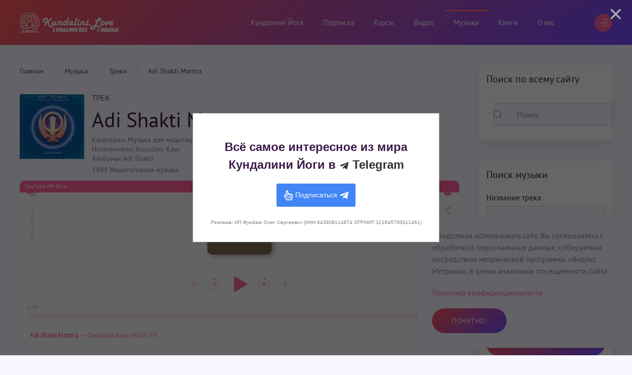

--- FILE ---
content_type: text/html; charset=utf-8
request_url: https://kundalini.love/audio/tracks/adi-shakti-mantra.html
body_size: 37544
content:
<!DOCTYPE html>
<html lang="ru-ru" dir="ltr" vocab="https://schema.org/">
    <head>
        <meta http-equiv="X-UA-Compatible" content="IE=edge">
        <meta name="viewport" content="width=device-width, initial-scale=1">
        <link rel="apple-touch-icon" sizes="180x180" href="/apple-touch-icon.png">
        <link rel="icon" type="image/png" sizes="32x32" href="/favicon-32x32.png">
        <link rel="icon" type="image/png" sizes="16x16" href="/favicon-16x16.png">
        <link rel="manifest" href="/site.webmanifest">
        <meta name="msapplication-TileColor" content="#da532c">
        <meta name="theme-color" content="#ffffff">
        <meta charset="utf-8" />
	<base href="https://kundalini.love/audio/tracks/adi-shakti-mantra.html" />
	<meta name="keywords" content="Adi Shakti Mantra, трек Adi Shakti Mantra, слушать трек Adi Shakti Mantra, скачать трек Adi Shakti Mantra, купить трек Adi Shakti Mantra, Adi Shakti Mantra трек, трек Adi Shakti Mantra Музыка для медитаций, Adi Shakti MantraGurudass Kaur, трек Adi Shakti Mantra исполнителя Gurudass Kaur, альбомы с треком Adi Shakti Mantra, исполнители трека Adi Shakti Mantra" />
	<meta name="rights" content="©2020-2025 Kundalini.Love" />
	<meta name="author" content="Kundalini.Love" />
	<meta name="image" content="https://kundalini.love/images/uploads/audio/albums/adi-shakti.jpg" />
	<meta property="og:type" content="music.song" />
	<meta property="og:image" content="https://kundalini.love/images/uploads/audio/albums/adi-shakti.jpg" />
	<meta property="og:image:alt" content="Adi Shakti Mantra" />
	<meta property="og:url" content="https://kundalini.love/audio/tracks/adi-shakti-mantra.html" />
	<meta property="og:title" content="Adi Shakti Mantra — Gurudass Kaur" />
	<meta property="og:description" content="Слушайте онлайн или скачайте музыку для занятий Кундалини Йогой!" />
	<meta property="fb:app_id" content="785741068599593" />
	<meta name="description" content="Слушайте онлайн, скачайте или купите трек Adi Shakti Mantra из альбома Adi Shakti исполнителя Gurudass Kaur. Музыка для Кундалини Йоги, категория «Музыка для медитаций»." />
	<meta name="generator" content="MYOB" />
	<title>🎵 Adi Shakti Mantra - Gurudass Kaur. (альбом Adi Shakti). Музыка для Кундалини Йоги. Слушать, скачать. 🧘  Kundalini.Love</title>
	<link href="/favicon.ico" rel="shortcut icon" type="image/vnd.microsoft.icon" />
	<link href="https://kundalini.love/component/search/?Itemid=335&amp;task=item&amp;item_id=1519&amp;format=opensearch" rel="search" title="Kundalini.Love" type="application/opensearchdescription+xml" />
	<link href="https://kundalini.love/audio/tracks/adi-shakti-mantra.html" rel="canonical" />
	<link href="/modules/mod_myshortlist/assets/style.min.css" rel="stylesheet" />
	<link href="/plugins/content/jllike/js/buttons.min.css?6db1de70e17580bb5c35141a368f49f2" rel="stylesheet" />
	<link href="https://kundalini.love/components/com_komento/themes/wireframe/styles/style.min.css?b1179856b0372cb8777975cb658548ac=1" rel="stylesheet" />
	<link href="https://kundalini.love/media/com_slogin/comslogin.min.css?v=4" rel="stylesheet" />
	<link href="/media/com_rstbox/css/engagebox.css?6db1de70e17580bb5c35141a368f49f2" rel="stylesheet" />
	<link href="/media/jui/css/chosen.css?6db1de70e17580bb5c35141a368f49f2" rel="stylesheet" />
	<link href="/templates/yootheme/css/theme.9.css?1768505248" rel="stylesheet" />
	<link href="https://kundalini.love/media/zoo/libraries/jquery/jquery-ui.custom.css?530" rel="stylesheet" />
	<link href="https://kundalini.love/cache/jbzoo_assets/library-df830376359962f509ee4ef53bcfb65c0.css?766" rel="stylesheet" />
	<style>

            .jllikeproSharesContayner a {border-radius: 4px; margin-left: 6px;}
            .jllikeproSharesContayner i {width: 30px;height: 30px;}
            .jllikeproSharesContayner span {height: 30px;line-height: 30px;font-size: 1rem;}
        .eb-6 .eb-dialog{--eb-max-width:500px;--eb-height:auto;--eb-padding:30px;--eb-background-color:rgba(255, 255, 255, 1);--eb-text-color:rgba(0, 0, 0, 1);--eb-dialog-shadow:var(--eb-shadow-3);text-align:center;--eb-border-style:solid;--eb-border-color:rgba(255, 255, 255, 0.8);--eb-border-width:3px;--eb-overlay-enabled:1;--eb-overlay-clickable:1;--eb-bg-image-enabled:0;--eb-background-image:none;}.eb-6 .eb-close{--eb-close-button-inside:block;--eb-close-button-outside:none;--eb-close-button-icon:block;--eb-close-button-image:none;--eb-close-button-font-size:28px;--eb-close-button-color:rgba(174, 174, 174, 1);--eb-close-button-hover-color:rgba(128, 128, 128, 1);}.eb-6 .eb-dialog .eb-container{justify-content:flex-start;min-height:100%;display:flex;flex-direction:column;}.eb-6 .eb-backdrop{--eb-overlay-background-color:rgba(0, 0, 0, 0.5);}.eb-6.eb-inst{justify-content:center;align-items:center;}@media screen and (max-width: 1024px){.eb-6 .eb-dialog{--eb-height:auto;--eb-bg-image-enabled:inherit;--eb-background-image:none;}}@media screen and (max-width: 575px){.eb-6 .eb-dialog{--eb-height:auto;--eb-bg-image-enabled:inherit;--eb-background-image:none;}}.eb-6 {
                --animation_duration: 300ms;

            }
        .eb-header.rstbox-header {
    display: none;
}
.eb-content.rstbox-content h2 {
    color: #000000;
    text-align: center;
    line-height: 1.2;
}

#rstbox_6 #slogin-buttons {
    display: flex;
    align-items: center;
    justify-content: center;
}
#rstbox_6 .my-links {
color: #000000;
    opacity: 0.8;
}.eb-9 .eb-dialog{--eb-max-width:500px;--eb-height:auto;--eb-padding:30px;--eb-background-color:rgba(255, 255, 255, 1);--eb-text-color:rgba(51, 51, 51, 1);--eb-dialog-shadow:var(--eb-shadow-none);text-align:center;--eb-border-style:solid;--eb-border-color:rgba(0, 0, 0, 0.4);--eb-border-width:1px;--eb-overlay-enabled:1;--eb-overlay-clickable:1;--eb-bg-image-enabled:0;--eb-background-image:none;}.eb-9 .eb-close{--eb-close-button-outside:block;--eb-close-button-inside:none;--eb-close-button-icon:block;--eb-close-button-image:none;--eb-close-button-font-size:48px;--eb-close-button-color:rgba(174, 174, 174, 1);--eb-close-button-hover-color:rgba(128, 128, 128, 1);}.eb-9 .eb-dialog .eb-container{justify-content:flex-start;min-height:100%;display:flex;flex-direction:column;}.eb-9 .eb-backdrop{--eb-overlay-background-color:rgba(0, 0, 0, 0.6);}.eb-9.eb-inst{justify-content:center;align-items:center;}@media screen and (max-width: 1024px){.eb-9 .eb-dialog{--eb-height:auto;--eb-bg-image-enabled:inherit;--eb-background-image:none;}}@media screen and (max-width: 575px){.eb-9 .eb-dialog{--eb-height:auto;--eb-bg-image-enabled:inherit;--eb-background-image:none;}}.eb-9 {
                --animation_duration: 300ms;

            }
        .kl-link-dark {
color: rgba(51, 51, 51, 1)!important;
}
.kl-text-extra-small {font-size:10px;}table#glossarylist tbody td a {
    font-weight: 600;
}
table.res#glossarylist * th {
    background: #764aff;
}
table.res#glossarylist * tr:nth-of-type(odd) {
    background: #f7f7f7;
}
#com_glossary .seopagination ul>li.active>span {
    color: #ff629b;
}
table#glossarylist tbody td a:hover {
   color: #ff629b;
} 
div.ias_trigger{text-align: center;margin: 15px 0;} 
		div.ias_trigger a {border: 1px solid #ccc;padding: 5px;border-radius: 5px;background: #f1f1f1;}.uk-pagination {display:none !important;}
	</style>
	<script type="application/json" class="joomla-script-options new">{"csrf.token":"c0c43535ecf708e517aa7ae42cac7a3d","system.paths":{"root":"","base":""}}</script>
	<script src="/media/jui/js/jquery.min.js?6db1de70e17580bb5c35141a368f49f2"></script>
	<script src="/media/jui/js/jquery-noconflict.js?6db1de70e17580bb5c35141a368f49f2"></script>
	<script src="/media/jui/js/jquery-migrate.min.js?6db1de70e17580bb5c35141a368f49f2"></script>
	<script src="/modules/mod_myshortlist/assets/script.min.js"></script>
	<script src="/media/zoo/assets/js/responsive.js?ver=20191204"></script>
	<script src="/components/com_zoo/assets/js/default.js?ver=20191204"></script>
	<script src="/videoplayer/klovemusicplayer.js"></script>
	<script src="/plugins/content/jllike/js/buttons.min.js?6db1de70e17580bb5c35141a368f49f2"></script>
	<script src="https://kundalini.love/media/com_slogin/slogin.min.js?v=4"></script>
	<script src="/plugins/slogin_auth/telegram/assets/widget-frame.js?6db1de70e17580bb5c35141a368f49f2"></script>
	<script src="/plugins/slogin_auth/telegram/assets/script.js?6db1de70e17580bb5c35141a368f49f2"></script>
	<script src="/media/system/js/core.js?6db1de70e17580bb5c35141a368f49f2"></script>
	<script src="/media/com_rstbox/js/vendor/velocity.js?6db1de70e17580bb5c35141a368f49f2"></script>
	<script src="/media/com_rstbox/js/vendor/velocity.ui.js?6db1de70e17580bb5c35141a368f49f2"></script>
	<script src="/media/com_rstbox/js/engagebox.js?6db1de70e17580bb5c35141a368f49f2"></script>
	<script src="/media/com_rstbox/js/gatracker.js?6db1de70e17580bb5c35141a368f49f2"></script>
	<script src="/media/jui/js/chosen.jquery.min.js?6db1de70e17580bb5c35141a368f49f2"></script>
	<script src="/media/jui/js/bootstrap.min.js?6db1de70e17580bb5c35141a368f49f2"></script>
	<script src="/media/ajax_scroll/assets/jquery-ias.js"></script>
	<script src="/templates/yootheme/vendor/yootheme/theme-cookie/app/cookie.min.js?2.7.15" defer></script>
	<script src="/templates/yootheme/vendor/assets/uikit/dist/js/uikit.min.js?2.7.15"></script>
	<script src="/templates/yootheme/vendor/assets/uikit/dist/js/uikit-icons.min.js?2.7.15"></script>
	<script src="/templates/yootheme/js/theme.js?2.7.15"></script>
	<script src="https://kundalini.love/media/zoo/libraries/jquery/jquery-ui.custom.min.js?180"></script>
	<script src="https://kundalini.love/cache/jbzoo_assets/library-74417579fcc5425e592a135e59cb47a80.js?766"></script>
	<script src="https://kundalini.love/cache/jbzoo_assets/default-9e7ec4605d4fb79b2d9699802892be050.js?768"></script>
	<script>
	JBZoo.DEBUG = 0;
	jQuery.migrateMute = false;
	JBZoo.addVar("currencyList", {"default_cur":{"code":"default_cur","value":1,"name":"\u041f\u043e \u0443\u043c\u043e\u043b\u0447\u0430\u043d\u0438\u044e","format":{"symbol":"","round_type":"none","round_value":"2","num_decimals":"2","decimal_sep":".","thousands_sep":" ","format_positive":"%v%s","format_negative":"-%v%s"}},"%":{"code":"%","value":1,"name":"\u041f\u0440\u043e\u0446\u0435\u043d\u0442\u044b","format":{"symbol":"%","round_type":"none","round_value":"2","num_decimals":"2","decimal_sep":".","thousands_sep":" ","format_positive":"%v%s","format_negative":"-%v%s"}},"eur":{"code":"default_cur","value":1,"name":"\u041f\u043e \u0443\u043c\u043e\u043b\u0447\u0430\u043d\u0438\u044e","format":{"symbol":"","round_type":"none","round_value":"2","num_decimals":"2","decimal_sep":".","thousands_sep":" ","format_positive":"%v%s","format_negative":"-%v%s"}}} );
	JBZoo.addVar("cartItems", {} );
	JBZoo.addVar("JBZOO_DIALOGBOX_OK", "Ok" );
	JBZoo.addVar("JBZOO_DIALOGBOX_CANCEL", "Cancel" );
	jQuery(function($){ $(".jbzoo .jsGoto").JBZooGoto({}, 0); });
	jQuery(function($){ $(".jbzoo select").JBZooSelect({}, 0); });
            var jllickeproSettings = {
                url : "https://kundalini.love",
                typeGet : "0",
                enableCounters : 1,
                disableMoreLikes : 0,
                isCategory : 0,
                buttonsContayner : "",
                parentContayner : "div.element-jllikeprozooel",
            };
                TWidgetLogin.init("twidget_login", 1695433728, {"origin":"https://kundalini.love/","embed":1}, false, "ru");
                SloginTelegram.url = "https://kundalini.love/?option=com_slogin&task=check&plugin=telegram";
            document.addEventListener('DOMContentLoaded', function() {
            Array.prototype.slice.call(document.querySelectorAll('a span[id^="cloak"]')).forEach(function(span) {
                span.innerText = span.textContent;
            });
        });
	jQuery(function ($) {
		initChosen();
		$("body").on("subform-row-add", initChosen);

		function initChosen(event, container)
		{
			container = container || document;
			$(container).find(".advancedSelect").chosen({"disable_search_threshold":10,"search_contains":true,"allow_single_deselect":true,"placeholder_text_multiple":"\u0412\u0432\u0435\u0434\u0438\u0442\u0435 \u0438\u043b\u0438 \u0432\u044b\u0431\u0435\u0440\u0438\u0442\u0435 \u043d\u0435\u0441\u043a\u043e\u043b\u044c\u043a\u043e \u0432\u0430\u0440\u0438\u0430\u043d\u0442\u043e\u0432","placeholder_text_single":"\u0412\u044b\u0431\u0435\u0440\u0438\u0442\u0435 \u0437\u043d\u0430\u0447\u0435\u043d\u0438\u0435","no_results_text":"\u0420\u0435\u0437\u0443\u043b\u044c\u0442\u0430\u0442\u044b \u043d\u0435 \u0441\u043e\u0432\u043f\u0430\u0434\u0430\u044e\u0442"});
		}
	});
	jQuery(function($){ initTooltips(); $("body").on("subform-row-add", initTooltips); function initTooltips (event, container) { container = container || document;$(container).find(".hasTooltip").tooltip({"html": true,"container": "body"});} });	jQuery(function($){ $("#jbmodule-kundalini-sidebar-286").JBZooFilter({"autosubmit":0}, 0); });
	jQuery(function($){ $(".jbzoo .jsAutocomplete").each(function (n, obj) {
                var $input = $(obj),
                    $form = $input.closest("form");

                $input.autocomplete({
                    minLength: 2,
                    source: function( request, response ) {
                        var term = request.term;
                        lastXhr = $.getJSON("https://kundalini.love/index.php?option=com_zoo&controller=autocomplete&task=index&tmpl=raw", {
                                "name"  : $input.attr("name"),
                                "value" : term,
                                "app_id": $(".jsApplicationId", $form).val(),
                                "type"  : $(".jsItemType", $form).val()
                            }, function(data, status, xhr) {
                                $input.removeClass("ui-autocomplete-loading");
                                response(data);
                            }
                        );
                    }
                });
            }); });

	</script>
	<!--googleoff: index-->
<script type="text/javascript">
window.kt = {
	"environment": "production",
	"rootUrl": "https://kundalini.love",
	"ajaxUrl": "https://kundalini.love/index.php?option=com_komento&lang=&Itemid=335",
	"baseUrl": "https://kundalini.love/index.php?option=com_komento&lang=none&Itemid=335",
	"token": "c0c43535ecf708e517aa7ae42cac7a3d",
	"mobile": false,
	"siteName": "🙏 Kundalini.Love",
	"locale": "ru-RU",
	"direction": "ltr",
	"ratings": {
		"options": {
			"starType": 'i',
			"half": true,
			"starOn": 'fa fa-fw fa-star fa-star--on',
			"starOff": 'fa fa-fw fa-star-o fa-star--off',
			"starHalf": 'fa fa-fw fa-star-half-o',
			"hints": [
						"Плохой", 
						"Скудный",
						"Обычный",
						"Хороший",
						"Великолепный"
			]
		}
	}
};
</script>
<!--googleon: index-->
	<script src="/media/com_komento/scripts/site-3.1.3.min.js"></script>
	<style type="text/css">

	#kt .kt-form-bg--1 {
		color: #444444 !important;
		background: rgba(243,231,232) !important;
		background: -moz-linear-gradient(left, rgba(243,231,232) 0%, rgba(227,238,255) 100%) !important;
		background: -webkit-gradient(left top, right top, color-stop(0%, rgba(243,231,232)), color-stop(100%, rgba(227,238,255))) !important;
		background: -webkit-linear-gradient(left, rgba(243,231,232) 0%, rgba(227,238,255) 100%) !important;
		background: -o-linear-gradient(left, rgba(243,231,232) 0%, rgba(227,238,255) 100%) !important;
		background: -ms-linear-gradient(left, rgba(243,231,232) 0%, rgba(227,238,255) 100%) !important;
		background: linear-gradient(to right, rgba(243,231,232) 0%, rgba(227,238,255) 100%) !important;
		filter: progid:DXImageTransform.Microsoft.gradient( startColorstr='#3e28b4', endColorstr='#cd66da', GradientType=1 ) !important;
	}
	#kt .kt-form-bg--1::-webkit-input-placeholder {
		color: #444444 !important;
		opacity: .7 !important;
	}
	#kt .kt-form-bg--1::-moz-placeholder {
		color: #444444 !important;
		opacity: .7 !important;
	}
	#kt .kt-form-bg--1:-ms-input-placeholder {
		color: #444444 !important;
		opacity: .7 !important;
	}
	#kt .kt-form-bg--1:-moz-placeholder {
		color: #444444 !important;
		opacity: .7 !important;
	}
	#kt .kt-form-editor.kt-form-bg--1 .kt-form-editor__smiley-toggle > i {
		color: #444444 !important;
	}
	#kt .kt-form-bg--2 {
		color: #444444 !important;
		background: rgba(174,234,223) !important;
		background: -moz-linear-gradient(left, rgba(174,234,223) 0%, rgba(247,248,216) 100%) !important;
		background: -webkit-gradient(left top, right top, color-stop(0%, rgba(174,234,223)), color-stop(100%, rgba(247,248,216))) !important;
		background: -webkit-linear-gradient(left, rgba(174,234,223) 0%, rgba(247,248,216) 100%) !important;
		background: -o-linear-gradient(left, rgba(174,234,223) 0%, rgba(247,248,216) 100%) !important;
		background: -ms-linear-gradient(left, rgba(174,234,223) 0%, rgba(247,248,216) 100%) !important;
		background: linear-gradient(to right, rgba(174,234,223) 0%, rgba(247,248,216) 100%) !important;
		filter: progid:DXImageTransform.Microsoft.gradient( startColorstr='#3e28b4', endColorstr='#cd66da', GradientType=1 ) !important;
	}
	#kt .kt-form-bg--2::-webkit-input-placeholder {
		color: #444444 !important;
		opacity: .7 !important;
	}
	#kt .kt-form-bg--2::-moz-placeholder {
		color: #444444 !important;
		opacity: .7 !important;
	}
	#kt .kt-form-bg--2:-ms-input-placeholder {
		color: #444444 !important;
		opacity: .7 !important;
	}
	#kt .kt-form-bg--2:-moz-placeholder {
		color: #444444 !important;
		opacity: .7 !important;
	}
	#kt .kt-form-editor.kt-form-bg--2 .kt-form-editor__smiley-toggle > i {
		color: #444444 !important;
	}
	#kt .kt-form-bg--3 {
		color: #FFFFFF !important;
		background: rgba(206,159,252) !important;
		background: -moz-linear-gradient(left, rgba(206,159,252) 0%, rgba(115,103,240) 100%) !important;
		background: -webkit-gradient(left top, right top, color-stop(0%, rgba(206,159,252)), color-stop(100%, rgba(115,103,240))) !important;
		background: -webkit-linear-gradient(left, rgba(206,159,252) 0%, rgba(115,103,240) 100%) !important;
		background: -o-linear-gradient(left, rgba(206,159,252) 0%, rgba(115,103,240) 100%) !important;
		background: -ms-linear-gradient(left, rgba(206,159,252) 0%, rgba(115,103,240) 100%) !important;
		background: linear-gradient(to right, rgba(206,159,252) 0%, rgba(115,103,240) 100%) !important;
		filter: progid:DXImageTransform.Microsoft.gradient( startColorstr='#3e28b4', endColorstr='#cd66da', GradientType=1 ) !important;
	}
	#kt .kt-form-bg--3::-webkit-input-placeholder {
		color: #FFFFFF !important;
		opacity: .7 !important;
	}
	#kt .kt-form-bg--3::-moz-placeholder {
		color: #FFFFFF !important;
		opacity: .7 !important;
	}
	#kt .kt-form-bg--3:-ms-input-placeholder {
		color: #FFFFFF !important;
		opacity: .7 !important;
	}
	#kt .kt-form-bg--3:-moz-placeholder {
		color: #FFFFFF !important;
		opacity: .7 !important;
	}
	#kt .kt-form-editor.kt-form-bg--3 .kt-form-editor__smiley-toggle > i {
		color: #FFFFFF !important;
	}
	#kt .kt-form-bg--4 {
		color: #444444 !important;
		background: rgba(211,240,241) !important;
		background: -moz-linear-gradient(left, rgba(211,240,241) 0%, rgba(55,216,232) 100%) !important;
		background: -webkit-gradient(left top, right top, color-stop(0%, rgba(211,240,241)), color-stop(100%, rgba(55,216,232))) !important;
		background: -webkit-linear-gradient(left, rgba(211,240,241) 0%, rgba(55,216,232) 100%) !important;
		background: -o-linear-gradient(left, rgba(211,240,241) 0%, rgba(55,216,232) 100%) !important;
		background: -ms-linear-gradient(left, rgba(211,240,241) 0%, rgba(55,216,232) 100%) !important;
		background: linear-gradient(to right, rgba(211,240,241) 0%, rgba(55,216,232) 100%) !important;
		filter: progid:DXImageTransform.Microsoft.gradient( startColorstr='#3e28b4', endColorstr='#cd66da', GradientType=1 ) !important;
	}
	#kt .kt-form-bg--4::-webkit-input-placeholder {
		color: #444444 !important;
		opacity: .7 !important;
	}
	#kt .kt-form-bg--4::-moz-placeholder {
		color: #444444 !important;
		opacity: .7 !important;
	}
	#kt .kt-form-bg--4:-ms-input-placeholder {
		color: #444444 !important;
		opacity: .7 !important;
	}
	#kt .kt-form-bg--4:-moz-placeholder {
		color: #444444 !important;
		opacity: .7 !important;
	}
	#kt .kt-form-editor.kt-form-bg--4 .kt-form-editor__smiley-toggle > i {
		color: #444444 !important;
	}
	#kt .kt-form-bg--5 {
		color: #444444 !important;
		background: rgba(236,154,138) !important;
		background: -moz-linear-gradient(left, rgba(236,154,138) 0%, rgba(140,71,214) 100%) !important;
		background: -webkit-gradient(left top, right top, color-stop(0%, rgba(236,154,138)), color-stop(100%, rgba(140,71,214))) !important;
		background: -webkit-linear-gradient(left, rgba(236,154,138) 0%, rgba(140,71,214) 100%) !important;
		background: -o-linear-gradient(left, rgba(236,154,138) 0%, rgba(140,71,214) 100%) !important;
		background: -ms-linear-gradient(left, rgba(236,154,138) 0%, rgba(140,71,214) 100%) !important;
		background: linear-gradient(to right, rgba(236,154,138) 0%, rgba(140,71,214) 100%) !important;
		filter: progid:DXImageTransform.Microsoft.gradient( startColorstr='#3e28b4', endColorstr='#cd66da', GradientType=1 ) !important;
	}
	#kt .kt-form-bg--5::-webkit-input-placeholder {
		color: #444444 !important;
		opacity: .7 !important;
	}
	#kt .kt-form-bg--5::-moz-placeholder {
		color: #444444 !important;
		opacity: .7 !important;
	}
	#kt .kt-form-bg--5:-ms-input-placeholder {
		color: #444444 !important;
		opacity: .7 !important;
	}
	#kt .kt-form-bg--5:-moz-placeholder {
		color: #444444 !important;
		opacity: .7 !important;
	}
	#kt .kt-form-editor.kt-form-bg--5 .kt-form-editor__smiley-toggle > i {
		color: #444444 !important;
	}
</style>
	<script>(function (global, factory) {
typeof exports === 'object' && typeof module !== 'undefined' ? module.exports = factory() :
typeof define === 'function' && define.amd ? define('yoga', factory) :
(global = global || self, global.yogaIcons = factory());
}(this, function () {
'use strict';

function plugin(UIkit) {
if (plugin.installed) {
return;
}
UIkit.icon.add({
	'asana': '<svg xmlns="https://www.w3.org/2000/svg" xmlns:xlink="https://www.w3.org/1999/xlink" width="20pt" height="20pt" viewbox="0 0 20 20" version="1.1"><g id="surface1"><path style=" stroke:none;fill-rule:nonzero;fill:rgb(0%,0%,0%);fill-opacity:1;" d="M 18.796875 14.828125 L 18.085938 13.707031 C 17.972656 13.527344 17.730469 13.472656 17.546875 13.585938 C 17.363281 13.703125 17.308594 13.945312 17.425781 14.125 L 18.136719 15.246094 C 18.261719 15.445312 18.230469 15.707031 18.0625 15.875 C 17.957031 15.976562 17.8125 16.03125 17.664062 16.015625 C 17.515625 16.003906 17.382812 15.925781 17.296875 15.804688 L 14.234375 11.460938 L 13.023438 8.570312 L 13.023438 8.230469 C 13.023438 8.015625 12.847656 7.839844 12.628906 7.839844 C 12.414062 7.839844 12.238281 8.015625 12.238281 8.230469 L 12.238281 13.4375 L 7.832031 13.4375 L 7.832031 8.65625 C 7.832031 8.652344 7.832031 8.652344 7.832031 8.652344 L 7.832031 8.230469 C 7.832031 8.015625 7.65625 7.839844 7.441406 7.839844 C 7.222656 7.839844 7.046875 8.015625 7.046875 8.230469 L 7.046875 8.574219 L 5.835938 11.460938 L 2.777344 15.804688 C 2.691406 15.925781 2.554688 16.003906 2.40625 16.015625 C 2.257812 16.03125 2.113281 15.976562 2.007812 15.875 C 1.839844 15.707031 1.808594 15.445312 1.9375 15.246094 L 4.65625 10.960938 C 4.671875 10.933594 4.6875 10.90625 4.695312 10.875 L 5.859375 7.425781 C 6.269531 6.207031 7.410156 5.390625 8.695312 5.390625 L 11.378906 5.390625 C 12.664062 5.390625 13.800781 6.207031 14.210938 7.425781 L 15.375 10.875 C 15.386719 10.90625 15.398438 10.933594 15.414062 10.960938 L 15.949219 11.796875 C 16.023438 11.914062 16.148438 11.980469 16.277344 11.980469 C 16.351562 11.980469 16.421875 11.960938 16.488281 11.917969 C 16.671875 11.804688 16.722656 11.5625 16.609375 11.378906 L 16.101562 10.582031 L 14.953125 7.175781 C 14.484375 5.777344 13.25 4.800781 11.8125 4.632812 C 12.238281 4.191406 12.5 3.59375 12.5 2.933594 L 12.5 2.417969 C 12.5 1.0625 11.394531 -0.0390625 10.035156 -0.0390625 C 8.675781 -0.0390625 7.570312 1.0625 7.570312 2.417969 L 7.570312 2.933594 C 7.570312 3.59375 7.835938 4.191406 8.261719 4.632812 C 6.820312 4.800781 5.585938 5.777344 5.117188 7.175781 L 3.96875 10.582031 L 1.273438 14.828125 C 0.953125 15.335938 1.03125 16.007812 1.457031 16.429688 C 1.652344 16.621094 1.898438 16.742188 2.164062 16.785156 C 1.957031 17.339844 1.964844 17.945312 2.1875 18.488281 C 2.550781 19.394531 3.429688 19.960938 4.371094 19.960938 C 4.574219 19.960938 4.777344 19.933594 4.984375 19.878906 L 10.035156 18.523438 L 15.089844 19.878906 C 15.292969 19.933594 15.496094 19.960938 15.699219 19.960938 C 16.640625 19.960938 17.519531 19.394531 17.886719 18.488281 C 18.105469 17.945312 18.113281 17.339844 17.90625 16.785156 C 18.171875 16.742188 18.417969 16.621094 18.613281 16.429688 C 19.042969 16.007812 19.121094 15.335938 18.796875 14.828125 Z M 8.355469 2.417969 C 8.355469 1.496094 9.109375 0.742188 10.035156 0.742188 C 10.960938 0.742188 11.714844 1.496094 11.714844 2.417969 L 11.714844 2.933594 C 11.714844 3.855469 10.960938 4.609375 10.035156 4.609375 C 9.109375 4.609375 8.355469 3.855469 8.355469 2.933594 Z M 13.53125 11.800781 C 13.539062 11.828125 13.554688 11.851562 13.570312 11.875 L 15.777344 15.007812 L 13.023438 13.605469 L 13.023438 10.59375 Z M 6.5 11.875 C 6.519531 11.851562 6.53125 11.828125 6.542969 11.800781 L 7.046875 10.597656 L 7.046875 13.605469 L 4.292969 15.007812 Z M 17.160156 18.199219 C 16.863281 18.933594 16.058594 19.332031 15.292969 19.125 L 11.332031 18.0625 C 11.648438 17.8125 11.847656 17.425781 11.847656 17.003906 C 11.847656 16.988281 11.847656 16.976562 11.847656 16.960938 L 14.292969 17.539062 C 14.324219 17.546875 14.355469 17.546875 14.382812 17.546875 C 14.5625 17.546875 14.722656 17.425781 14.765625 17.246094 C 14.8125 17.039062 14.683594 16.828125 14.472656 16.777344 L 11.546875 16.085938 C 11.523438 16.082031 11.5 16.078125 11.476562 16.078125 C 11.433594 16.03125 11.386719 15.988281 11.335938 15.949219 C 11.011719 15.691406 10.59375 15.601562 10.191406 15.695312 L 5.597656 16.777344 C 5.386719 16.828125 5.257812 17.039062 5.308594 17.246094 C 5.359375 17.457031 5.566406 17.585938 5.777344 17.539062 L 10.371094 16.457031 C 10.539062 16.414062 10.714844 16.453125 10.851562 16.5625 C 10.988281 16.671875 11.066406 16.832031 11.066406 17.003906 C 11.066406 17.257812 10.890625 17.484375 10.644531 17.550781 L 9.949219 17.738281 C 9.941406 17.738281 9.933594 17.742188 9.925781 17.742188 L 4.78125 19.125 C 4.011719 19.332031 3.210938 18.933594 2.910156 18.199219 C 2.605469 17.4375 2.925781 16.582031 3.65625 16.210938 L 7.570312 14.21875 L 12.503906 14.21875 L 16.414062 16.210938 C 17.148438 16.582031 17.46875 17.4375 17.160156 18.199219 Z M 17.160156 18.199219 "></path><path style=" stroke:none;fill-rule:nonzero;fill:rgb(0%,0%,0%);fill-opacity:1;" d="M 16.699219 13 C 16.773438 13.074219 16.875 13.113281 16.976562 13.113281 C 17.074219 13.113281 17.175781 13.074219 17.25 13 L 17.265625 12.984375 C 17.417969 12.832031 17.417969 12.585938 17.265625 12.433594 C 17.113281 12.28125 16.867188 12.28125 16.710938 12.433594 L 16.699219 12.445312 C 16.546875 12.597656 16.542969 12.847656 16.699219 13 Z M 16.699219 13 "></path></g></svg>',
	'mudra': '<svg xmlns="https://www.w3.org/2000/svg" xmlns:xlink="https://www.w3.org/1999/xlink" width="20pt" height="20pt" viewbox="0 0 20 20" version="1.1"><g id="surface1"><path style=" stroke:none;fill-rule:nonzero;fill:rgb(0%,0%,0%);fill-opacity:1;" d="M 14.835938 3.269531 C 13.800781 3.269531 12.960938 4.113281 12.960938 5.148438 L 12.960938 8.0625 C 12.773438 8 12.570312 7.964844 12.363281 7.964844 C 12.152344 7.964844 11.953125 8 11.765625 8.0625 L 11.765625 1.878906 C 11.765625 0.84375 10.921875 0 9.886719 0 C 8.886719 0 8.070312 0.78125 8.011719 1.765625 C 7.824219 1.703125 7.621094 1.667969 7.410156 1.667969 C 6.375 1.667969 5.53125 2.511719 5.53125 3.546875 L 5.53125 8.472656 L 5.144531 8.472656 C 4.554688 8.472656 4.015625 8.746094 3.660156 9.214844 C 3.304688 9.6875 3.195312 10.28125 3.359375 10.847656 L 4.714844 15.570312 C 5.085938 16.859375 5.847656 17.964844 6.917969 18.769531 C 7.984375 19.574219 9.257812 20 10.597656 20 C 13.972656 20 16.714844 17.253906 16.714844 13.882812 L 16.714844 5.148438 C 16.714844 4.113281 15.875 3.269531 14.835938 3.269531 Z M 12.363281 9.246094 C 12.691406 9.246094 12.960938 9.515625 12.960938 9.84375 L 12.960938 11.914062 C 12.960938 12.242188 12.691406 12.511719 12.363281 12.511719 C 12.03125 12.511719 11.765625 12.242188 11.765625 11.914062 L 11.765625 9.84375 C 11.765625 9.515625 12.03125 9.246094 12.363281 9.246094 Z M 9.289062 1.878906 C 9.289062 1.550781 9.558594 1.28125 9.886719 1.28125 C 10.214844 1.28125 10.484375 1.546875 10.484375 1.878906 L 10.484375 8.570312 C 10.296875 8.507812 10.09375 8.472656 9.886719 8.472656 L 9.289062 8.472656 Z M 6.8125 3.546875 C 6.8125 3.214844 7.082031 2.949219 7.410156 2.949219 C 7.742188 2.949219 8.007812 3.214844 8.007812 3.546875 L 8.007812 8.472656 L 6.8125 8.472656 Z M 15.433594 13.882812 C 15.433594 16.546875 13.265625 18.71875 10.597656 18.71875 C 9.539062 18.71875 8.53125 18.382812 7.6875 17.746094 C 6.839844 17.109375 6.238281 16.234375 5.945312 15.21875 L 4.589844 10.492188 C 4.539062 10.316406 4.570312 10.132812 4.683594 9.984375 C 4.792969 9.839844 4.960938 9.753906 5.144531 9.753906 L 9.886719 9.753906 C 10.214844 9.753906 10.484375 10.023438 10.484375 10.351562 C 10.484375 10.683594 10.214844 10.949219 9.886719 10.949219 L 6.726562 10.949219 C 6.375 10.949219 6.085938 11.238281 6.085938 11.589844 C 6.085938 11.945312 6.375 12.230469 6.726562 12.230469 L 7.722656 12.230469 C 8.113281 12.886719 8.34375 13.628906 8.386719 14.398438 C 8.40625 14.738281 8.6875 15.003906 9.023438 15.003906 C 9.035156 15.003906 9.050781 15 9.0625 15 C 9.414062 14.980469 9.683594 14.679688 9.664062 14.324219 C 9.625 13.597656 9.453125 12.890625 9.160156 12.230469 L 9.886719 12.230469 C 10.101562 12.230469 10.304688 12.195312 10.496094 12.128906 C 10.601562 13.0625 11.398438 13.792969 12.363281 13.792969 C 13.398438 13.792969 14.242188 12.949219 14.242188 11.914062 L 14.242188 5.148438 C 14.242188 4.816406 14.507812 4.550781 14.835938 4.550781 C 15.167969 4.550781 15.433594 4.816406 15.433594 5.148438 Z M 15.433594 13.882812 "></path></g></svg>',
	'chakra': '<svg xmlns="https://www.w3.org/2000/svg" xmlns:xlink="https://www.w3.org/1999/xlink" width="20pt" height="20pt" viewbox="0 0 20 20" version="1.1"><g id="surface1"><path style=" stroke:none;fill-rule:nonzero;fill:rgb(0%,0%,0%);fill-opacity:1;" d="M 18.421875 14.109375 C 18.195312 13.976562 18.035156 13.765625 17.964844 13.515625 C 17.898438 13.261719 17.933594 13 18.0625 12.773438 C 18.265625 12.425781 18.371094 12.035156 18.371094 11.632812 C 18.371094 11.011719 18.113281 10.425781 17.683594 10 C 17.972656 9.71875 18.183594 9.359375 18.292969 8.957031 C 18.449219 8.367188 18.367188 7.753906 18.0625 7.226562 C 17.976562 7.078125 17.933594 6.910156 17.933594 6.738281 C 17.933594 6.390625 18.121094 6.066406 18.421875 5.890625 C 18.734375 5.710938 18.839844 5.3125 18.660156 5 C 18.480469 4.6875 18.082031 4.582031 17.769531 4.761719 C 17.542969 4.890625 17.28125 4.925781 17.027344 4.859375 C 16.773438 4.792969 16.566406 4.628906 16.433594 4.402344 C 16.027344 3.699219 15.269531 3.261719 14.457031 3.261719 C 14.25 3.261719 14.039062 3.292969 13.839844 3.347656 C 13.589844 2.359375 12.691406 1.628906 11.628906 1.628906 C 11.367188 1.628906 11.125 1.527344 10.9375 1.34375 C 10.753906 1.160156 10.652344 0.914062 10.652344 0.652344 C 10.652344 0.292969 10.359375 0 10 0 C 9.640625 0 9.347656 0.292969 9.347656 0.652344 C 9.347656 1.191406 8.910156 1.628906 8.371094 1.628906 C 7.761719 1.628906 7.1875 1.867188 6.757812 2.296875 C 6.460938 2.59375 6.257812 2.953125 6.160156 3.347656 C 5.769531 3.234375 5.351562 3.230469 4.949219 3.339844 C 4.363281 3.496094 3.871094 3.875 3.566406 4.402344 C 3.390625 4.703125 3.066406 4.890625 2.71875 4.890625 C 2.546875 4.890625 2.378906 4.847656 2.230469 4.761719 C 1.917969 4.582031 1.519531 4.6875 1.339844 5 C 1.160156 5.3125 1.265625 5.710938 1.578125 5.890625 C 2.042969 6.160156 2.203125 6.757812 1.9375 7.226562 C 1.734375 7.574219 1.628906 7.96875 1.628906 8.367188 C 1.628906 8.984375 1.882812 9.574219 2.316406 10 C 2.027344 10.28125 1.816406 10.640625 1.707031 11.042969 C 1.550781 11.632812 1.632812 12.246094 1.9375 12.773438 C 2.023438 12.921875 2.066406 13.089844 2.066406 13.261719 C 2.066406 13.609375 1.878906 13.933594 1.578125 14.109375 C 1.265625 14.289062 1.160156 14.6875 1.339844 15 C 1.519531 15.3125 1.917969 15.417969 2.230469 15.238281 C 2.230469 15.238281 2.230469 15.238281 2.234375 15.238281 C 2.699219 14.96875 3.296875 15.128906 3.566406 15.597656 C 3.972656 16.300781 4.730469 16.738281 5.542969 16.738281 C 5.75 16.738281 5.957031 16.707031 6.160156 16.652344 C 6.410156 17.640625 7.308594 18.371094 8.371094 18.371094 C 8.632812 18.371094 8.875 18.472656 9.0625 18.65625 C 9.246094 18.839844 9.347656 19.085938 9.347656 19.347656 C 9.347656 19.707031 9.640625 20 10 20 C 10.359375 20 10.652344 19.707031 10.652344 19.347656 C 10.652344 18.808594 11.089844 18.371094 11.628906 18.371094 C 12.238281 18.371094 12.8125 18.132812 13.242188 17.703125 C 13.539062 17.40625 13.742188 17.046875 13.839844 16.652344 C 14.230469 16.765625 14.644531 16.765625 15.046875 16.660156 C 15.636719 16.5 16.128906 16.125 16.433594 15.597656 C 16.609375 15.296875 16.933594 15.109375 17.28125 15.109375 C 17.453125 15.109375 17.621094 15.152344 17.769531 15.238281 C 18.082031 15.417969 18.480469 15.3125 18.660156 15 C 18.839844 14.6875 18.734375 14.289062 18.421875 14.109375 Z M 13.96875 4.699219 C 14.117188 4.613281 14.285156 4.566406 14.457031 4.566406 C 14.804688 4.566406 15.128906 4.753906 15.304688 5.054688 C 15.609375 5.585938 16.101562 5.960938 16.6875 6.121094 C 16.695312 6.121094 16.703125 6.125 16.710938 6.125 C 16.65625 6.324219 16.625 6.527344 16.625 6.738281 C 16.625 7.136719 16.734375 7.53125 16.933594 7.878906 C 17.0625 8.105469 17.097656 8.367188 17.03125 8.621094 C 16.964844 8.871094 16.800781 9.082031 16.574219 9.210938 L 16.238281 9.40625 C 16.0625 7.546875 15.074219 5.921875 13.628906 4.894531 Z M 10 14.960938 C 7.265625 14.960938 5.039062 12.734375 5.039062 10 C 5.039062 7.265625 7.265625 5.039062 10 5.039062 C 12.734375 5.039062 14.960938 7.265625 14.960938 10 C 14.960938 12.734375 12.734375 14.960938 10 14.960938 Z M 7.679688 3.222656 C 7.863281 3.035156 8.109375 2.933594 8.371094 2.933594 C 9.007812 2.933594 9.585938 2.671875 10 2.25 C 10.003906 2.253906 10.011719 2.261719 10.015625 2.265625 C 10.445312 2.699219 11.019531 2.933594 11.628906 2.933594 C 12.167969 2.933594 12.605469 3.375 12.605469 3.910156 L 12.605469 4.300781 C 11.8125 3.9375 10.929688 3.734375 10 3.734375 C 9.070312 3.734375 8.1875 3.9375 7.394531 4.300781 L 7.394531 3.910156 C 7.394531 3.652344 7.496094 3.40625 7.679688 3.222656 Z M 3.066406 7.878906 C 3.386719 7.328125 3.445312 6.695312 3.289062 6.125 C 3.875 5.972656 4.386719 5.59375 4.695312 5.054688 C 4.828125 4.832031 5.039062 4.667969 5.289062 4.601562 C 5.542969 4.535156 5.804688 4.570312 6.03125 4.699219 L 6.367188 4.894531 C 4.925781 5.925781 3.9375 7.546875 3.761719 9.40625 L 3.425781 9.210938 C 3.121094 9.039062 2.933594 8.714844 2.933594 8.367188 C 2.933594 8.195312 2.980469 8.027344 3.066406 7.878906 Z M 6.03125 15.300781 C 5.882812 15.386719 5.714844 15.433594 5.542969 15.433594 C 5.195312 15.433594 4.871094 15.246094 4.695312 14.945312 C 4.378906 14.390625 3.859375 14.023438 3.289062 13.875 C 3.34375 13.679688 3.371094 13.472656 3.371094 13.261719 C 3.371094 12.863281 3.265625 12.46875 3.066406 12.121094 C 2.9375 11.894531 2.902344 11.632812 2.96875 11.378906 C 3.035156 11.128906 3.199219 10.917969 3.425781 10.789062 L 3.761719 10.59375 C 3.9375 12.453125 4.925781 14.078125 6.367188 15.105469 Z M 12.320312 16.777344 C 12.136719 16.964844 11.890625 17.066406 11.628906 17.066406 C 10.992188 17.066406 10.414062 17.328125 10 17.75 C 9.996094 17.746094 9.988281 17.738281 9.984375 17.734375 C 9.554688 17.300781 8.980469 17.066406 8.371094 17.066406 C 7.832031 17.066406 7.394531 16.625 7.394531 16.089844 L 7.394531 15.699219 C 8.1875 16.0625 9.070312 16.265625 10 16.265625 C 10.929688 16.265625 11.8125 16.0625 12.605469 15.699219 L 12.605469 16.089844 C 12.605469 16.347656 12.503906 16.59375 12.320312 16.777344 Z M 16.933594 12.121094 C 16.628906 12.648438 16.546875 13.265625 16.703125 13.851562 C 16.707031 13.859375 16.710938 13.867188 16.710938 13.875 C 16.125 14.027344 15.613281 14.40625 15.304688 14.945312 C 15.035156 15.410156 14.4375 15.570312 13.96875 15.300781 L 13.628906 15.105469 C 15.074219 14.078125 16.0625 12.453125 16.238281 10.59375 L 16.574219 10.789062 C 16.878906 10.960938 17.0625 11.285156 17.0625 11.632812 C 17.0625 11.804688 17.019531 11.972656 16.933594 12.121094 Z M 16.933594 12.121094 "></path><path style=" stroke:none;fill-rule:nonzero;fill:rgb(0%,0%,0%);fill-opacity:1;" d="M 10 5.960938 C 7.773438 5.960938 5.960938 7.773438 5.960938 10 C 5.960938 12.226562 7.773438 14.039062 10 14.039062 C 12.226562 14.039062 14.039062 12.226562 14.039062 10 C 14.039062 7.773438 12.226562 5.960938 10 5.960938 Z M 10 12.734375 C 8.492188 12.734375 7.265625 11.507812 7.265625 10 C 7.265625 8.492188 8.492188 7.265625 10 7.265625 C 11.507812 7.265625 12.730469 8.492188 12.730469 10 C 12.730469 11.507812 11.507812 12.734375 10 12.734375 Z M 10 12.734375 "></path><path style=" stroke:none;fill-rule:nonzero;fill:rgb(0%,0%,0%);fill-opacity:1;" d="M 10 9.347656 C 9.828125 9.347656 9.660156 9.417969 9.539062 9.539062 C 9.417969 9.660156 9.347656 9.828125 9.347656 10 C 9.347656 10.171875 9.417969 10.339844 9.539062 10.460938 C 9.660156 10.582031 9.828125 10.652344 10 10.652344 C 10.171875 10.652344 10.339844 10.582031 10.460938 10.460938 C 10.582031 10.339844 10.652344 10.171875 10.652344 10 C 10.652344 9.828125 10.582031 9.660156 10.460938 9.539062 C 10.339844 9.417969 10.171875 9.347656 10 9.347656 Z M 10 9.347656 "></path></g></svg>',
	'breath': '<svg xmlns="https://www.w3.org/2000/svg" xmlns:xlink="https://www.w3.org/1999/xlink" width="20pt" height="20pt" viewbox="0 0 20 20" version="1.1"><g id="surface1"><path style=" stroke:none;fill-rule:nonzero;fill:rgb(0%,0%,0%);fill-opacity:1;" d="M 12.332031 3.257812 C 12.492188 3.257812 12.617188 3.132812 12.617188 2.972656 C 12.617188 2.816406 12.492188 2.6875 12.332031 2.6875 C 12.175781 2.6875 12.046875 2.816406 12.046875 2.972656 C 12.046875 3.132812 12.175781 3.257812 12.332031 3.257812 Z M 12.332031 3.257812 "></path><path style=" stroke:none;fill-rule:nonzero;fill:rgb(0%,0%,0%);fill-opacity:1;" d="M 16.800781 4.246094 C 16.949219 4.246094 17.066406 4.125 17.066406 3.976562 L 17.066406 3.445312 C 17.066406 3.296875 16.949219 3.179688 16.800781 3.179688 C 16.652344 3.179688 16.535156 3.296875 16.535156 3.445312 L 16.535156 3.976562 C 16.535156 4.125 16.652344 4.246094 16.800781 4.246094 Z M 16.800781 4.246094 "></path><path style=" stroke:none;fill-rule:nonzero;fill:rgb(0%,0%,0%);fill-opacity:1;" d="M 16.800781 4.777344 C 16.652344 4.777344 16.535156 4.898438 16.535156 5.046875 L 16.535156 5.578125 C 16.535156 5.726562 16.652344 5.84375 16.800781 5.84375 C 16.949219 5.84375 17.066406 5.726562 17.066406 5.578125 L 17.066406 5.046875 C 17.066406 4.898438 16.949219 4.777344 16.800781 4.777344 Z M 16.800781 4.777344 "></path><path style=" stroke:none;fill-rule:nonzero;fill:rgb(0%,0%,0%);fill-opacity:1;" d="M 15.734375 4.777344 L 16.265625 4.777344 C 16.414062 4.777344 16.535156 4.660156 16.535156 4.511719 C 16.535156 4.363281 16.414062 4.246094 16.265625 4.246094 L 15.734375 4.246094 C 15.585938 4.246094 15.464844 4.363281 15.464844 4.511719 C 15.464844 4.660156 15.585938 4.777344 15.734375 4.777344 Z M 15.734375 4.777344 "></path><path style=" stroke:none;fill-rule:nonzero;fill:rgb(0%,0%,0%);fill-opacity:1;" d="M 17.332031 4.777344 L 17.867188 4.777344 C 18.015625 4.777344 18.132812 4.660156 18.132812 4.511719 C 18.132812 4.363281 18.015625 4.246094 17.867188 4.246094 L 17.332031 4.246094 C 17.1875 4.246094 17.066406 4.363281 17.066406 4.511719 C 17.066406 4.660156 17.1875 4.777344 17.332031 4.777344 Z M 17.332031 4.777344 "></path><path style=" stroke:none;fill-rule:nonzero;fill:rgb(0%,0%,0%);fill-opacity:1;" d="M 3.867188 4.777344 C 4.382812 4.777344 4.800781 4.359375 4.800781 3.84375 C 4.800781 3.332031 4.382812 2.910156 3.867188 2.910156 C 3.351562 2.910156 2.933594 3.332031 2.933594 3.84375 C 2.933594 4.359375 3.351562 4.777344 3.867188 4.777344 Z M 3.867188 3.445312 C 4.085938 3.445312 4.265625 3.625 4.265625 3.84375 C 4.265625 4.066406 4.085938 4.246094 3.867188 4.246094 C 3.644531 4.246094 3.464844 4.066406 3.464844 3.84375 C 3.464844 3.625 3.644531 3.445312 3.867188 3.445312 Z M 3.867188 3.445312 "></path><path style=" stroke:none;fill-rule:nonzero;fill:rgb(0%,0%,0%);fill-opacity:1;" d="M 2.46875 12.023438 C 2.308594 12.023438 2.183594 12.148438 2.183594 12.308594 C 2.183594 12.464844 2.308594 12.59375 2.46875 12.59375 C 2.625 12.59375 2.753906 12.464844 2.753906 12.308594 C 2.753906 12.148438 2.625 12.023438 2.46875 12.023438 Z M 2.46875 12.023438 "></path><path style=" stroke:none;fill-rule:nonzero;fill:rgb(0%,0%,0%);fill-opacity:1;" d="M 16.835938 9.136719 C 16.824219 9.140625 15.679688 9.367188 13.957031 7.644531 C 12.769531 6.457031 11.570312 6.539062 10.773438 6.820312 C 10.28125 6.992188 9.757812 6.992188 9.265625 6.820312 C 8.46875 6.539062 7.269531 6.457031 6.078125 7.644531 C 4.359375 9.367188 3.214844 9.140625 3.207031 9.140625 C 3.105469 9.113281 2.996094 9.152344 2.933594 9.234375 C 2.867188 9.316406 2.855469 9.429688 2.90625 9.523438 C 2.96875 9.640625 4.457031 12.371094 6.9375 14.058594 C 7.347656 14.335938 7.792969 14.550781 8.265625 14.703125 L 8.265625 16.378906 C 8.265625 16.597656 8.085938 16.777344 7.867188 16.777344 C 7.644531 16.777344 7.464844 16.597656 7.464844 16.378906 L 7.464844 16 C 7.464844 15.851562 7.347656 15.734375 7.199219 15.734375 C 7.050781 15.734375 6.933594 15.851562 6.933594 16 L 6.933594 16.378906 C 6.933594 16.894531 7.351562 17.3125 7.867188 17.3125 C 8.382812 17.3125 8.800781 16.894531 8.800781 16.378906 L 8.800781 14.847656 C 9.144531 14.925781 9.503906 14.964844 9.867188 14.972656 L 9.867188 16.246094 C 9.867188 16.390625 9.984375 16.511719 10.132812 16.511719 C 10.28125 16.511719 10.398438 16.390625 10.398438 16.246094 L 10.398438 14.964844 C 10.765625 14.941406 11.121094 14.882812 11.464844 14.792969 L 11.464844 16.378906 C 11.464844 16.894531 11.886719 17.3125 12.398438 17.3125 C 12.914062 17.3125 13.332031 16.894531 13.332031 16.378906 L 13.332031 16 C 13.332031 15.851562 13.214844 15.734375 13.066406 15.734375 C 12.917969 15.734375 12.800781 15.851562 12.800781 16 L 12.800781 16.378906 C 12.800781 16.597656 12.621094 16.777344 12.398438 16.777344 C 12.179688 16.777344 12 16.597656 12 16.378906 L 12 14.625 C 12.390625 14.480469 12.757812 14.289062 13.101562 14.058594 C 15.582031 12.371094 17.070312 9.640625 17.132812 9.523438 C 17.179688 9.433594 17.171875 9.320312 17.105469 9.238281 C 17.042969 9.15625 16.9375 9.117188 16.835938 9.136719 Z M 8.800781 14.300781 L 8.800781 12.851562 C 9.140625 12.925781 9.496094 12.964844 9.867188 12.976562 L 9.867188 14.441406 C 9.5 14.429688 9.144531 14.382812 8.800781 14.300781 Z M 8.535156 11.179688 C 8.386719 11.179688 8.265625 11.296875 8.265625 11.445312 L 8.265625 12.132812 C 8.195312 12.105469 8.125 12.082031 8.058594 12.050781 C 6.976562 11.546875 6.164062 10.820312 5.726562 10.375 C 5.878906 10.347656 6.058594 10.304688 6.261719 10.238281 C 6.261719 10.238281 6.265625 10.238281 6.265625 10.242188 C 7.117188 10.691406 8.523438 10.960938 10.019531 10.960938 C 11.523438 10.960938 12.921875 10.691406 13.777344 10.238281 C 13.976562 10.304688 14.160156 10.347656 14.3125 10.375 C 13.878906 10.820312 13.074219 11.535156 12 12.039062 L 12 11.445312 C 12 11.296875 11.878906 11.179688 11.734375 11.179688 C 11.585938 11.179688 11.464844 11.296875 11.464844 11.445312 L 11.464844 12.242188 C 11.136719 12.34375 10.777344 12.40625 10.398438 12.429688 L 10.398438 11.976562 C 10.398438 11.832031 10.28125 11.710938 10.132812 11.710938 C 9.984375 11.710938 9.867188 11.832031 9.867188 11.976562 L 9.867188 12.441406 C 9.492188 12.433594 9.136719 12.382812 8.800781 12.300781 L 8.800781 11.445312 C 8.800781 11.296875 8.679688 11.179688 8.535156 11.179688 Z M 6.925781 9.949219 C 7.113281 9.851562 7.308594 9.738281 7.515625 9.597656 C 8.207031 9.121094 8.902344 9.152344 9.359375 9.265625 C 9.792969 9.367188 10.246094 9.367188 10.675781 9.265625 C 11.136719 9.152344 11.832031 9.121094 12.523438 9.597656 C 12.730469 9.738281 12.925781 9.851562 13.109375 9.949219 C 12.324219 10.25 11.214844 10.425781 10.019531 10.425781 C 8.828125 10.425781 7.714844 10.25 6.925781 9.949219 Z M 10.398438 14.433594 L 10.398438 12.964844 C 10.773438 12.941406 11.128906 12.882812 11.464844 12.792969 L 11.464844 14.242188 C 11.125 14.339844 10.765625 14.40625 10.398438 14.433594 Z M 12.800781 13.617188 C 12.550781 13.789062 12.28125 13.929688 12 14.046875 L 12 12.613281 C 12.070312 12.585938 12.140625 12.5625 12.207031 12.53125 C 13.980469 11.703125 15.054688 10.359375 15.097656 10.300781 C 15.164062 10.214844 15.171875 10.097656 15.117188 10 C 15.0625 9.90625 14.953125 9.855469 14.84375 9.871094 C 14.835938 9.875 14.03125 9.984375 12.824219 9.15625 C 11.972656 8.570312 11.117188 8.609375 10.550781 8.746094 C 10.207031 8.828125 9.828125 8.828125 9.484375 8.746094 C 8.921875 8.609375 8.066406 8.570312 7.210938 9.15625 C 6.007812 9.984375 5.203125 9.875 5.195312 9.875 C 5.085938 9.855469 4.976562 9.90625 4.921875 10 C 4.863281 10.09375 4.871094 10.214844 4.941406 10.300781 C 4.984375 10.359375 6.054688 11.703125 7.832031 12.53125 C 7.96875 12.597656 8.117188 12.652344 8.265625 12.703125 L 8.265625 14.140625 C 7.902344 14.007812 7.558594 13.832031 7.238281 13.617188 C 5.414062 12.375 4.117188 10.484375 3.613281 9.667969 C 4.191406 9.601562 5.199219 9.277344 6.457031 8.023438 C 7.453125 7.027344 8.4375 7.09375 9.089844 7.320312 C 9.699219 7.535156 10.339844 7.535156 10.949219 7.320312 C 11.601562 7.09375 12.585938 7.027344 13.582031 8.023438 C 14.835938 9.28125 15.847656 9.601562 16.425781 9.667969 C 15.921875 10.484375 14.625 12.375 12.800781 13.617188 Z M 12.800781 13.617188 "></path><path style=" stroke:none;fill-rule:nonzero;fill:rgb(0%,0%,0%);fill-opacity:1;" d="M 9.34375 6.226562 C 9.527344 6.332031 9.730469 6.386719 9.941406 6.386719 C 9.96875 6.386719 10 6.382812 10.027344 6.382812 C 10.230469 6.367188 10.425781 6.300781 10.59375 6.191406 C 10.71875 6.113281 10.753906 5.949219 10.671875 5.824219 C 10.59375 5.699219 10.429688 5.664062 10.304688 5.746094 C 10.210938 5.804688 10.101562 5.84375 9.992188 5.851562 C 9.859375 5.859375 9.726562 5.828125 9.609375 5.761719 C 9.484375 5.691406 9.320312 5.734375 9.246094 5.859375 C 9.171875 5.988281 9.21875 6.152344 9.34375 6.226562 Z M 9.34375 6.226562 "></path><path style=" stroke:none;fill-rule:nonzero;fill:rgb(0%,0%,0%);fill-opacity:1;" d="M 17.066406 8.246094 C 16.917969 8.246094 16.800781 8.363281 16.800781 8.511719 C 16.800781 8.660156 16.917969 8.777344 17.066406 8.777344 C 17.359375 8.777344 17.601562 9.015625 17.601562 9.3125 C 17.601562 9.457031 17.71875 9.578125 17.867188 9.578125 C 18.015625 9.578125 18.132812 9.457031 18.132812 9.3125 C 18.132812 8.722656 17.65625 8.246094 17.066406 8.246094 Z M 17.066406 8.246094 "></path><path style=" stroke:none;fill-rule:nonzero;fill:rgb(0%,0%,0%);fill-opacity:1;" d="M 2.398438 9.3125 C 2.398438 9.015625 2.640625 8.777344 2.933594 8.777344 C 3.082031 8.777344 3.199219 8.660156 3.199219 8.511719 C 3.199219 8.363281 3.082031 8.246094 2.933594 8.246094 C 2.34375 8.246094 1.867188 8.722656 1.867188 9.3125 C 1.867188 9.457031 1.984375 9.578125 2.132812 9.578125 C 2.28125 9.578125 2.398438 9.457031 2.398438 9.3125 Z M 2.398438 9.3125 "></path></g></svg>',
	'mantra': '<svg xmlns="https://www.w3.org/2000/svg" xmlns:xlink="https://www.w3.org/1999/xlink" width="20pt" height="20pt" viewbox="0 0 20 20" version="1.1"><g id="surface1"><path style=" stroke:none;fill-rule:nonzero;fill:rgb(0%,0%,0%);fill-opacity:1;" d="M 6.34375 13.316406 C 7.054688 15.089844 9.960938 16.386719 11.746094 15.464844 C 12.410156 17.027344 12.589844 20.625 9.082031 19.554688 C 9.074219 19.558594 8.929688 19.5 8.789062 19.390625 C 9.578125 19.570312 10.359375 18.972656 10.359375 18.140625 C 10.359375 17.4375 9.78125 16.859375 9.078125 16.859375 C 7.246094 16.859375 7.449219 19.691406 9.382812 19.949219 C 10.1875 20.054688 10.796875 19.945312 11.257812 19.695312 C 12.90625 18.800781 12.359375 16.847656 12.003906 15.382812 C 12.273438 15.195312 13.558594 14.617188 13.8125 13.316406 C 14.121094 11.027344 12.628906 10.121094 10.84375 10.304688 L 10.335938 8.003906 C 10.90625 7.515625 11.476562 6.992188 11.890625 6.359375 C 13.148438 4.433594 12.894531 1.953125 11.480469 0.132812 C 11.339844 -0.046875 11.09375 -0.0429688 10.953125 0.132812 C 9.378906 2.089844 9.34375 3.65625 9.523438 4.878906 C 9.601562 5.355469 9.714844 5.824219 9.777344 6.300781 C 9.316406 6.703125 8.820312 7.132812 8.347656 7.609375 C 6.921875 9.09375 5.609375 11.179688 6.34375 13.316406 Z M 11.890625 15.0625 C 11.609375 13.792969 11.359375 12.652344 11.085938 11.402344 C 13.367188 11.375 13.605469 14.054688 11.890625 15.0625 Z M 10.441406 2.277344 C 10.699219 1.746094 11.015625 1.132812 11.535156 1.265625 C 12.28125 1.453125 12.449219 2.640625 12.0625 3.683594 C 11.699219 4.660156 10.96875 5.246094 10.816406 5.441406 C 10.523438 5.804688 10.222656 6.089844 9.953125 6.167969 C 9.800781 5.351562 9.875 3.445312 10.441406 2.277344 Z M 10.101562 8.199219 L 10.566406 10.304688 C 8.675781 10.636719 7.738281 13.195312 9.546875 14.058594 C 9.753906 14.15625 9.773438 14.101562 9.625 13.929688 C 8.855469 13.027344 9.425781 11.480469 10.808594 11.402344 C 11.097656 12.714844 11.355469 13.886719 11.644531 15.191406 C 9.941406 15.988281 7.761719 15.300781 7.191406 13.378906 C 7.117188 13.273438 7.109375 13.15625 7.109375 13.03125 C 6.726562 10.679688 8.5625 9.492188 10.101562 8.199219 Z M 10.101562 8.199219 "></path></g></svg>',
});
}

if (typeof window !== 'undefined' && window.UIkit) {
window.UIkit.use(plugin);
}
return plugin;
}));


document.addEventListener("DOMContentLoaded", function() {
    // Получаем текущий URL страницы
    const currentPath = window.location.pathname;

    // Определяем, является ли страница страницей регистрации
    // Вы можете изменить условия в зависимости от точного URL вашей страницы
    const isRegistrationPage = currentPath.includes('/profile.html?layout=edit') || currentPath.includes('/profile.html');

    if (isRegistrationPage) {
        // 1. Замена содержимого div-блока с классом 'alert alert-info'
        const alertDiv = document.querySelector('.alert.alert-info');
        if (alertDiv) {
            alertDiv.innerHTML = 'Выражаю <a href="https://kundalini.love/soglasie-s-rassylkoj.html" target="_blank">согласие</a> на получение рекламной рассылки и обработку моих персональных данных в соответствии с Политикой обработки персональных данных.';
        }

        // 2. Замена текста в label с 'I do not agree' на 'Не согласен'
        const labelToChange = document.querySelector('label[for="jform_privacyconsent_privacy1"]');
        if (labelToChange && labelToChange.textContent.trim() === 'I do not agree') {
            labelToChange.textContent = 'Не согласен';
        } 
    }
});  



(function () {
  const TARGET_PATH_ENDS_WITH = "/profile/profile.html";
  const TARGET_PARAM_KEY = "layout";
  const TARGET_PARAM_VALUE = "edit";
  const BANNER_ID = "profile-edit-warning-banner";

  function isTargetPage(url) {
    try {
      const u = new URL(url || window.location.href, window.location.origin);
      const pathOk = u.pathname.endsWith(TARGET_PATH_ENDS_WITH);
      const paramOk = u.searchParams.get(TARGET_PARAM_KEY) === TARGET_PARAM_VALUE;
      return pathOk && paramOk;
    } catch (e) {
      return false;
    }
  }

  function injectBanner() {
    if (!isTargetPage()) return;
    if (document.getElementById(BANNER_ID)) return; // уже вставлен

    const banner = document.createElement("div");
    banner.id = BANNER_ID;
    banner.setAttribute("role", "alert");
    banner.style.cssText = [
      "position: fixed",
      "top: 142px",                // <-- отступ от верхнего края
      "left: 50%",
      "transform: translateX(-50%)",
      "z-index: 99999",
      "max-width: 960px",
      "width: calc(100% - 32px)",
      "background: linear-gradient(135deg, #fff7e6 0%, #fff 60%)",
      "border: 1px solid rgba(255, 150, 0, .4)",
      "border-radius: 12px",
      "color: #7a3e00",
      "font: 600 15px/1.45 system-ui, -apple-system, Segoe UI, Roboto, Arial, sans-serif",
      "padding: 14px 16px",
      "display: flex",
      "align-items: flex-start",
      "gap: 10px",
      "box-shadow: 0 4px 12px rgba(0,0,0,.1)",
      "background-clip: padding-box"
    ].join(";");

    banner.innerHTML = `
      <div style="font-size:18px;line-height:1;flex:0 0 auto">⚠️</div>
      <div style="flex:1 1 auto">
        <div style="font-weight:700;margin-bottom:4px">Внимание!</div>
        <div>
          Чтобы завершить вашу регистрацию, пожалуйста, поставьте галочку
          «<strong>Согласен</strong>» внизу этой страницы 👇 и нажмите «<strong>Отправить</strong>»
        </div>
      </div>
      <button type="button" aria-label="Закрыть" style="
        flex:0 0 auto;
        border:0; background:transparent; cursor:pointer;
        font-size:18px; line-height:1; padding:4px; color:#7a3e00;">
        ✕
      </button>
    `;

    banner.querySelector("button").addEventListener("click", function () {
      banner.remove();
    });

    document.body.appendChild(banner);
  }

  function init() {
    if (document.readyState === "loading") {
      document.addEventListener("DOMContentLoaded", injectBanner, { once: true });
    } else {
      injectBanner();
    }
  }
  init();

  // Поддержка SPA / динамических переходов
  (function hookHistory() {
    const push = history.pushState;
    const replace = history.replaceState;

    function onNav() {
      setTimeout(() => {
        const existing = document.getElementById(BANNER_ID);
        if (existing && !isTargetPage()) existing.remove();
        injectBanner();
      }, 0);
    }

    history.pushState = function () {
      const ret = push.apply(this, arguments);
      window.dispatchEvent(new Event("locationchange"));
      return ret;
    };
    history.replaceState = function () {
      const ret = replace.apply(this, arguments);
      window.dispatchEvent(new Event("locationchange"));
      return ret;
    };
    window.addEventListener("popstate", () => window.dispatchEvent(new Event("locationchange")));
    window.addEventListener("locationchange", onNav);
  })();
})();

</script>
	<script>UIkit.icon.add({"fontawesome-brands--telegram-plane":"<svg xmlns=\"http:\/\/www.w3.org\/2000\/svg\" viewBox=\"0 0 448 512\" width=\"20\" height=\"20\"><path d=\"M446.7 98.6l-67.6 318.8c-5.1 22.5-18.4 28.1-37.3 17.5l-103-75.9-49.7 47.8c-5.5 5.5-10.1 10.1-20.7 10.1l7.4-104.9 190.9-172.5c8.3-7.4-1.8-11.5-12.9-4.1L117.8 284 16.2 252.2c-22.1-6.9-22.5-22.1 4.6-32.7L418.2 66.4c18.4-6.9 34.5 4.1 28.5 32.2z\"\/><\/svg>","fontawesome-brands--vk":"<svg xmlns=\"http:\/\/www.w3.org\/2000\/svg\" viewBox=\"0 0 576 512\" width=\"20\" height=\"20\"><path d=\"M545 117.7c3.7-12.5 0-21.7-17.8-21.7h-58.9c-15 0-21.9 7.9-25.6 16.7 0 0-30 73.1-72.4 120.5-13.7 13.7-20 18.1-27.5 18.1-3.7 0-9.4-4.4-9.4-16.9V117.7c0-15-4.2-21.7-16.6-21.7h-92.6c-9.4 0-15 7-15 13.5 0 14.2 21.2 17.5 23.4 57.5v86.8c0 19-3.4 22.5-10.9 22.5-20 0-68.6-73.4-97.4-157.4-5.8-16.3-11.5-22.9-26.6-22.9H38.8c-16.8 0-20.2 7.9-20.2 16.7 0 15.6 20 93.1 93.1 195.5C160.4 378.1 229 416 291.4 416c37.5 0 42.1-8.4 42.1-22.9 0-66.8-3.4-73.1 15.4-73.1 8.7 0 23.7 4.4 58.7 38.1 40 40 46.6 57.9 69 57.9h58.9c16.8 0 25.3-8.4 20.4-25-11.2-34.9-86.9-106.7-90.3-111.5-8.7-11.2-6.2-16.2 0-26.2.1-.1 72-101.3 79.4-135.6z\"\/><\/svg>","fontawesome-brands--odnoklassniki":"<svg xmlns=\"http:\/\/www.w3.org\/2000\/svg\" viewBox=\"0 0 320 512\" width=\"20\" height=\"20\"><path d=\"M275.1 334c-27.4 17.4-65.1 24.3-90 26.9l20.9 20.6 76.3 76.3c27.9 28.6-17.5 73.3-45.7 45.7-19.1-19.4-47.1-47.4-76.3-76.6L84 503.4c-28.2 27.5-73.6-17.6-45.4-45.7 19.4-19.4 47.1-47.4 76.3-76.3l20.6-20.6c-24.6-2.6-62.9-9.1-90.6-26.9-32.6-21-46.9-33.3-34.3-59 7.4-14.6 27.7-26.9 54.6-5.7 0 0 36.3 28.9 94.9 28.9s94.9-28.9 94.9-28.9c26.9-21.1 47.1-8.9 54.6 5.7 12.4 25.7-1.9 38-34.5 59.1zM30.3 129.7C30.3 58 88.6 0 160 0s129.7 58 129.7 129.7c0 71.4-58.3 129.4-129.7 129.4s-129.7-58-129.7-129.4zm66 0c0 35.1 28.6 63.7 63.7 63.7s63.7-28.6 63.7-63.7c0-35.4-28.6-64-63.7-64s-63.7 28.6-63.7 64z\"\/><\/svg>","zondicons--video-camera":"<svg xmlns=\"http:\/\/www.w3.org\/2000\/svg\" viewBox=\"0 0 20 20\" width=\"20\" height=\"20\"><path d=\"M16 7l4-4v14l-4-4v3a2 2 0 01-2 2H2a2 2 0 01-2-2V4c0-1.1.9-2 2-2h12a2 2 0 012 2v3zm-8 7a4 4 0 100-8 4 4 0 000 8zm0-2a2 2 0 110-4 2 2 0 010 4z\"\/><\/svg>","fontawesome-regular--hand-pointer":"<svg xmlns=\"http:\/\/www.w3.org\/2000\/svg\" viewBox=\"0 0 448 512\" width=\"20\" height=\"20\"><path d=\"M358.182 179.361c-19.493-24.768-52.679-31.945-79.872-19.098-15.127-15.687-36.182-22.487-56.595-19.629V67c0-36.944-29.736-67-66.286-67S89.143 30.056 89.143 67v161.129c-19.909-7.41-43.272-5.094-62.083 8.872-29.355 21.795-35.793 63.333-14.55 93.152l109.699 154.001C134.632 501.59 154.741 512 176 512h178.286c30.802 0 57.574-21.5 64.557-51.797l27.429-118.999A67.873 67.873 0 00448 326v-84c0-46.844-46.625-79.273-89.818-62.639zM80.985 279.697l27.126 38.079c8.995 12.626 29.031 6.287 29.031-9.283V67c0-25.12 36.571-25.16 36.571 0v175c0 8.836 7.163 16 16 16h6.857c8.837 0 16-7.164 16-16v-35c0-25.12 36.571-25.16 36.571 0v35c0 8.836 7.163 16 16 16H272c8.837 0 16-7.164 16-16v-21c0-25.12 36.571-25.16 36.571 0v21c0 8.836 7.163 16 16 16h6.857c8.837 0 16-7.164 16-16 0-25.121 36.571-25.16 36.571 0v84c0 1.488-.169 2.977-.502 4.423l-27.43 119.001c-1.978 8.582-9.29 14.576-17.782 14.576H176c-5.769 0-11.263-2.878-14.697-7.697l-109.712-154c-14.406-20.223 14.994-42.818 29.394-22.606zM176.143 400v-96c0-8.837 6.268-16 14-16h6c7.732 0 14 7.163 14 16v96c0 8.837-6.268 16-14 16h-6c-7.733 0-14-7.163-14-16zm75.428 0v-96c0-8.837 6.268-16 14-16h6c7.732 0 14 7.163 14 16v96c0 8.837-6.268 16-14 16h-6c-7.732 0-14-7.163-14-16zM327 400v-96c0-8.837 6.268-16 14-16h6c7.732 0 14 7.163 14 16v96c0 8.837-6.268 16-14 16h-6c-7.732 0-14-7.163-14-16z\"\/><\/svg>","fontawesome-regular--hand-point-right":"<svg xmlns=\"http:\/\/www.w3.org\/2000\/svg\" viewBox=\"0 0 512 512\" width=\"20\" height=\"20\"><path d=\"M428.8 137.6h-86.177a115.52 115.52 0 002.176-22.4c0-47.914-35.072-83.2-92-83.2-45.314 0-57.002 48.537-75.707 78.784-7.735 12.413-16.994 23.317-25.851 33.253l-.131.146-.129.148C135.662 161.807 127.764 168 120.8 168h-2.679c-5.747-4.952-13.536-8-22.12-8H32c-17.673 0-32 12.894-32 28.8v230.4C0 435.106 14.327 448 32 448h64c8.584 0 16.373-3.048 22.12-8h2.679c28.688 0 67.137 40 127.2 40h21.299c62.542 0 98.8-38.658 99.94-91.145 12.482-17.813 18.491-40.785 15.985-62.791A93.148 93.148 0 00393.152 304H428.8c45.435 0 83.2-37.584 83.2-83.2 0-45.099-38.101-83.2-83.2-83.2zm0 118.4h-91.026c12.837 14.669 14.415 42.825-4.95 61.05 11.227 19.646 1.687 45.624-12.925 53.625 6.524 39.128-10.076 61.325-50.6 61.325H248c-45.491 0-77.21-35.913-120-39.676V215.571c25.239-2.964 42.966-21.222 59.075-39.596 11.275-12.65 21.725-25.3 30.799-39.875C232.355 112.712 244.006 80 252.8 80c23.375 0 44 8.8 44 35.2 0 35.2-26.4 53.075-26.4 70.4h158.4c18.425 0 35.2 16.5 35.2 35.2 0 18.975-16.225 35.2-35.2 35.2zM88 384c0 13.255-10.745 24-24 24s-24-10.745-24-24 10.745-24 24-24 24 10.745 24 24z\"\/><\/svg>","boxicons-regular--bx-bookmark-heart":"<svg xmlns=\"http:\/\/www.w3.org\/2000\/svg\" viewBox=\"0 0 24 24\" width=\"20\" height=\"20\"><path d=\"M20 22V4c0-1.103-.897-2-2-2H6c-1.103 0-2 .897-2 2v18l8-4.572L20 22zM6 10V4h12v14.553l-6-3.428-6 3.428V10z\"\/><path d=\"M15.409 9.512c.361-.372.585-.888.585-1.456s-.223-1.083-.585-1.456a1.962 1.962 0 00-1.412-.603S13.001 5.994 12 7.026c-1.001-1.032-1.997-1.029-1.997-1.029-.552 0-1.051.23-1.412.603-.362.373-.585.887-.585 1.456s.223 1.084.585 1.456L12 13.203l3.409-3.691z\"\/><\/svg>","remixicon-finance--vip-diamond-fill":"<svg xmlns=\"http:\/\/www.w3.org\/2000\/svg\" viewBox=\"0 0 24 24\" width=\"20\" height=\"20\"><path fill=\"none\" d=\"M0 0h24v24H0z\"\/><path d=\"M4.873 3h14.254a1 1 0 01.809.412l3.823 5.256a.5.5 0 01-.037.633L12.367 21.602a.5.5 0 01-.734 0L.278 9.302a.5.5 0 01-.037-.634l3.823-5.256A1 1 0 014.873 3z\"\/><\/svg>","bootstrap--book":"<svg xmlns=\"http:\/\/www.w3.org\/2000\/svg\" fill=\"currentColor\" viewBox=\"0 0 16 16\" width=\"20\" height=\"20\"><path d=\"M1 2.828c.885-.37 2.154-.769 3.388-.893 1.33-.134 2.458.063 3.112.752v9.746c-.935-.53-2.12-.603-3.213-.493-1.18.12-2.37.461-3.287.811V2.828zm7.5-.141c.654-.689 1.782-.886 3.112-.752 1.234.124 2.503.523 3.388.893v9.923c-.918-.35-2.107-.692-3.287-.81-1.094-.111-2.278-.039-3.213.492V2.687zM8 1.783C7.015.936 5.587.81 4.287.94c-1.514.153-3.042.672-3.994 1.105A.5.5 0 000 2.5v11a.5.5 0 00.707.455c.882-.4 2.303-.881 3.68-1.02 1.409-.142 2.59.087 3.223.877a.5.5 0 00.78 0c.633-.79 1.814-1.019 3.222-.877 1.378.139 2.8.62 3.681 1.02A.5.5 0 0016 13.5v-11a.5.5 0 00-.293-.455c-.952-.433-2.48-.952-3.994-1.105C10.413.809 8.985.936 8 1.783z\"\/><\/svg>","fa6-brands--vk":"<svg xmlns=\"http:\/\/www.w3.org\/2000\/svg\" viewBox=\"0 0 448 512\" width=\"20\" height=\"20\"><path d=\"M31.49 63.49C0 94.982 0 145.672 0 247.04v17.92c0 101.369 0 152.059 31.49 183.549C62.982 480 113.672 480 215.04 480h17.92c101.369 0 152.059 0 183.549-31.491C448 417.019 448 366.329 448 264.96v-17.92c0-101.369 0-152.059-31.491-183.55C385.019 32 334.329 32 232.96 32h-17.92C113.671 32 62.981 32 31.49 63.49zM75.6 168.268h51.147c1.68 85.493 39.386 121.706 69.253 129.173V168.267h48.16V242c29.493-3.173 60.48-36.773 70.933-73.733h48.16a142.258 142.258 0 01-65.52 92.96 147.348 147.348 0 0176.72 93.52H321.44a92.154 92.154 0 00-77.28-66.64v66.64h-5.787c-102.106 0-160.346-70-162.773-186.48z\"\/><\/svg>","fa6-brands--telegram":"<svg xmlns=\"http:\/\/www.w3.org\/2000\/svg\" viewBox=\"0 0 496 512\" width=\"20\" height=\"20\"><path d=\"M248 8C111.033 8 0 119.033 0 256s111.033 248 248 248 248-111.033 248-248S384.967 8 248 8zm114.952 168.66c-3.732 39.215-19.881 134.378-28.1 178.3-3.476 18.584-10.322 24.816-16.948 25.425-14.4 1.326-25.338-9.517-39.287-18.661-21.827-14.308-34.158-23.215-55.346-37.177-24.485-16.135-8.612-25 5.342-39.5 3.652-3.793 67.107-61.51 68.335-66.746.153-.655.3-3.1-1.154-4.384s-3.59-.849-5.135-.5q-3.283.746-104.608 69.142-14.845 10.194-26.894 9.934c-8.855-.191-25.888-5.006-38.551-9.123-15.531-5.048-27.875-7.717-26.8-16.291q.84-6.7 18.45-13.7 108.446-47.248 144.628-62.3c68.872-28.647 83.183-33.623 92.511-33.789 2.052-.034 6.639.474 9.61 2.885a10.452 10.452 0 013.53 6.716 43.765 43.765 0 01.417 9.769z\"\/><\/svg>","fa6-brands--odnoklassniki-square":"<svg xmlns=\"http:\/\/www.w3.org\/2000\/svg\" viewBox=\"0 0 448 512\" width=\"20\" height=\"20\"><path d=\"M184.2 177.1c0-22.1 17.9-40 39.8-40s39.8 17.9 39.8 40c0 22-17.9 39.8-39.8 39.8s-39.8-17.9-39.8-39.8zM448 80v352c0 26.5-21.5 48-48 48H48c-26.5 0-48-21.5-48-48V80c0-26.5 21.5-48 48-48h352c26.5 0 48 21.5 48 48zm-305.1 97.1c0 44.6 36.4 80.9 81.1 80.9s81.1-36.2 81.1-80.9c0-44.8-36.4-81.1-81.1-81.1s-81.1 36.2-81.1 81.1zm174.5 90.7c-4.6-9.1-17.3-16.8-34.1-3.6 0 0-22.7 18-59.3 18s-59.3-18-59.3-18c-16.8-13.2-29.5-5.5-34.1 3.6-7.9 16.1 1.1 23.7 21.4 37 17.3 11.1 41.2 15.2 56.6 16.8l-12.9 12.9c-18.2 18-35.5 35.5-47.7 47.7-17.6 17.6 10.7 45.8 28.4 28.6l47.7-47.9c18.2 18.2 35.7 35.7 47.7 47.9 17.6 17.2 46-10.7 28.6-28.6l-47.7-47.7-13-12.9c15.5-1.6 39.1-5.9 56.2-16.8 20.4-13.3 29.3-21 21.5-37z\"\/><\/svg>","fa6-brands--instagram":"<svg xmlns=\"http:\/\/www.w3.org\/2000\/svg\" viewBox=\"0 0 448 512\" width=\"20\" height=\"20\"><path d=\"M224.1 141c-63.6 0-114.9 51.3-114.9 114.9s51.3 114.9 114.9 114.9S339 319.5 339 255.9 287.7 141 224.1 141zm0 189.6c-41.1 0-74.7-33.5-74.7-74.7s33.5-74.7 74.7-74.7 74.7 33.5 74.7 74.7-33.6 74.7-74.7 74.7zm146.4-194.3c0 14.9-12 26.8-26.8 26.8-14.9 0-26.8-12-26.8-26.8s12-26.8 26.8-26.8 26.8 12 26.8 26.8zm76.1 27.2c-1.7-35.9-9.9-67.7-36.2-93.9-26.2-26.2-58-34.4-93.9-36.2-37-2.1-147.9-2.1-184.9 0-35.8 1.7-67.6 9.9-93.9 36.1s-34.4 58-36.2 93.9c-2.1 37-2.1 147.9 0 184.9 1.7 35.9 9.9 67.7 36.2 93.9s58 34.4 93.9 36.2c37 2.1 147.9 2.1 184.9 0 35.9-1.7 67.7-9.9 93.9-36.2 26.2-26.2 34.4-58 36.2-93.9 2.1-37 2.1-147.8 0-184.8zM398.8 388c-7.8 19.6-22.9 34.7-42.6 42.6-29.5 11.7-99.5 9-132.1 9s-102.7 2.6-132.1-9c-19.6-7.8-34.7-22.9-42.6-42.6-11.7-29.5-9-99.5-9-132.1s-2.6-102.7 9-132.1c7.8-19.6 22.9-34.7 42.6-42.6 29.5-11.7 99.5-9 132.1-9s102.7-2.6 132.1 9c19.6 7.8 34.7 22.9 42.6 42.6 11.7 29.5 9 99.5 9 132.1s2.7 102.7-9 132.1z\"\/><\/svg>","fa6-brands--youtube":"<svg xmlns=\"http:\/\/www.w3.org\/2000\/svg\" viewBox=\"0 0 576 512\" width=\"20\" height=\"20\"><path d=\"M549.655 124.083c-6.281-23.65-24.787-42.276-48.284-48.597C458.781 64 288 64 288 64S117.22 64 74.629 75.486c-23.497 6.322-42.003 24.947-48.284 48.597-11.412 42.867-11.412 132.305-11.412 132.305s0 89.438 11.412 132.305c6.281 23.65 24.787 41.5 48.284 47.821C117.22 448 288 448 288 448s170.78 0 213.371-11.486c23.497-6.321 42.003-24.171 48.284-47.821 11.412-42.867 11.412-132.305 11.412-132.305s0-89.438-11.412-132.305zm-317.51 213.508V175.185l142.739 81.205-142.739 81.201z\"\/><\/svg>","fa6-brands--tiktok":"<svg xmlns=\"http:\/\/www.w3.org\/2000\/svg\" viewBox=\"0 0 448 512\" width=\"20\" height=\"20\"><path d=\"M448 209.91a210.06 210.06 0 01-122.77-39.25v178.72A162.55 162.55 0 11185 188.31v89.89a74.62 74.62 0 1052.23 71.18V0h88a121.18 121.18 0 001.86 22.17A122.18 122.18 0 00381 102.39a121.43 121.43 0 0067 20.14z\"\/><\/svg>","fontawesome-solid--user-edit":"<svg xmlns=\"http:\/\/www.w3.org\/2000\/svg\" viewBox=\"0 0 640 512\" width=\"20\" height=\"20\"><path d=\"M224 256c70.7 0 128-57.3 128-128S294.7 0 224 0 96 57.3 96 128s57.3 128 128 128zm89.6 32h-16.7c-22.2 10.2-46.9 16-72.9 16s-50.6-5.8-72.9-16h-16.7C60.2 288 0 348.2 0 422.4V464c0 26.5 21.5 48 48 48h274.9c-2.4-6.8-3.4-14-2.6-21.3l6.8-60.9 1.2-11.1 7.9-7.9 77.3-77.3c-24.5-27.7-60-45.5-99.9-45.5zm45.3 145.3l-6.8 61c-1.1 10.2 7.5 18.8 17.6 17.6l60.9-6.8 137.9-137.9-71.7-71.7-137.9 137.8zM633 268.9L595.1 231c-9.3-9.3-24.5-9.3-33.8 0l-37.8 37.8-4.1 4.1 71.8 71.7 41.8-41.8c9.3-9.4 9.3-24.5 0-33.9z\"\/><\/svg>","fontawesome-regular--life-ring":"<svg xmlns=\"http:\/\/www.w3.org\/2000\/svg\" viewBox=\"0 0 512 512\" width=\"20\" height=\"20\"><path d=\"M256 504c136.967 0 248-111.033 248-248S392.967 8 256 8 8 119.033 8 256s111.033 248 248 248zm-103.398-76.72l53.411-53.411c31.806 13.506 68.128 13.522 99.974 0l53.411 53.411c-63.217 38.319-143.579 38.319-206.796 0zM336 256c0 44.112-35.888 80-80 80s-80-35.888-80-80 35.888-80 80-80 80 35.888 80 80zm91.28 103.398l-53.411-53.411c13.505-31.806 13.522-68.128 0-99.974l53.411-53.411c38.319 63.217 38.319 143.579 0 206.796zM359.397 84.72l-53.411 53.411c-31.806-13.505-68.128-13.522-99.973 0L152.602 84.72c63.217-38.319 143.579-38.319 206.795 0zM84.72 152.602l53.411 53.411c-13.506 31.806-13.522 68.128 0 99.974L84.72 359.398c-38.319-63.217-38.319-143.579 0-206.796z\"\/><\/svg>","zondicons--ticket":"<svg xmlns=\"http:\/\/www.w3.org\/2000\/svg\" viewBox=\"0 0 20 20\" width=\"20\" height=\"20\"><path d=\"M20 12v5H0v-5a2 2 0 100-4V3h20v5a2 2 0 100 4zM3 5v10h14V5H3zm7 7.08l-2.92 2.04L8.1 10.7 5.27 8.56l3.56-.08L10 5.12l1.17 3.36 3.56.08-2.84 2.15 1.03 3.4L10 12.09z\"\/><\/svg>","fontawesome-solid--star-half-alt":"<svg xmlns=\"http:\/\/www.w3.org\/2000\/svg\" viewBox=\"0 0 536 512\" width=\"20\" height=\"20\"><path d=\"M508.55 171.51L362.18 150.2 296.77 17.81C290.89 5.98 279.42 0 267.95 0c-11.4 0-22.79 5.9-28.69 17.81l-65.43 132.38-146.38 21.29c-26.25 3.8-36.77 36.09-17.74 54.59l105.89 103-25.06 145.48C86.98 495.33 103.57 512 122.15 512c4.93 0 10-1.17 14.87-3.75l130.95-68.68 130.94 68.7c4.86 2.55 9.92 3.71 14.83 3.71 18.6 0 35.22-16.61 31.66-37.4l-25.03-145.49 105.91-102.98c19.04-18.5 8.52-50.8-17.73-54.6zm-121.74 123.2l-18.12 17.62 4.28 24.88 19.52 113.45-102.13-53.59-22.38-11.74.03-317.19 51.03 103.29 11.18 22.63 25.01 3.64 114.23 16.63-82.65 80.38z\"\/><\/svg>"})</script>
	<script type="text/javascript">
                    jQuery.ias({
                     container :  "#yoo-zoo",
                     item: ".item",
                     pagination: ".uk-pagination",
                     next: ".next-page a",
                     triggerPageThreshold: "9999",
					 trigger: "Загрузить еще",
                     loader: "<img src=\"/media/ajax_scroll/assets/loader.gif\"/>",
                     noneleft: "<i class=\"Jext_more\">Конец списка</i>",
                     history: true,
					 defaultPagination: false,
					 defaultPaginationAjax: false,
                     onRenderComplete: function () {}
              });
        </script>
	<script>var $theme = {"cookie":{"mode":"notification","template":"<div class=\"tm-cookie-banner uk-notification uk-notification-bottom-right\">\n        <div class=\"uk-notification-message uk-panel\">\n\n            <p>\u041f\u0440\u043e\u0434\u043e\u043b\u0436\u0430\u044f \u0438\u0441\u043f\u043e\u043b\u044c\u0437\u043e\u0432\u0430\u0442\u044c \u0441\u0430\u0439\u0442, \u0412\u044b \u0441\u043e\u0433\u043b\u0430\u0448\u0430\u0435\u0442\u0435\u0441\u044c \u0441 \u043e\u0431\u0440\u0430\u0431\u043e\u0442\u043a\u043e\u0439 \u043f\u0435\u0440\u0441\u043e\u043d\u0430\u043b\u044c\u043d\u044b\u0445 \u0434\u0430\u043d\u043d\u044b\u0445, \u0441\u043e\u0431\u0438\u0440\u0430\u0435\u043c\u044b\u0445 \u043f\u043e\u0441\u0440\u0435\u0434\u0441\u0442\u0432\u043e\u043c \u043c\u0435\u0442\u0440\u0438\u0447\u0435\u0441\u043a\u043e\u0439 \u043f\u0440\u043e\u0433\u0440\u0430\u043c\u043c\u044b \u00ab\u042f\u043d\u0434\u0435\u043a\u0441 \u041c\u0435\u0442\u0440\u0438\u043a\u0430\u00bb, \u0432 \u0446\u0435\u043b\u044f\u0445 \u0430\u043d\u0430\u043b\u0438\u0442\u0438\u043a\u0438 \u043f\u043e\u0441\u0435\u0449\u0430\u0435\u043c\u043e\u0441\u0442\u0438 \u0441\u0430\u0439\u0442\u0430.<\/p>\n<p><a href=\"https:\/\/kundalini.love\/politika-konfidentsialnosti.html\" target=\"_blank\">\u041f\u043e\u043b\u0438\u0442\u0438\u043a\u0430 \u043a\u043e\u043d\u0444\u0438\u0434\u0435\u043d\u0446\u0438\u0430\u043b\u044c\u043d\u043e\u0441\u0442\u0438<\/a><\/p>\n            \n                        <p class=\"uk-margin-small-top\">\n\n                                <button type=\"button\" class=\"js-accept uk-button uk-button-primary\" data-uk-toggle=\"target: !.uk-notification; animation: uk-animation-fade\">\u041f\u041e\u041d\u042f\u0422\u041d\u041e! <\/button>\n                \n                \n            <\/p>\n            \n        <\/div>\n    <\/div>","position":"bottom"}};</script>


        <!-- Yandex.Metrika counter -->
        <script type="text/javascript" >
            (function(m,e,t,r,i,k,a){m[i]=m[i]||function(){(m[i].a=m[i].a||[]).push(arguments)};
                m[i].l=1*new Date();k=e.createElement(t),a=e.getElementsByTagName(t)[0],k.async=1,k.src=r,a.parentNode.insertBefore(k,a)})
            (window, document, "script", "https://mc.yandex.ru/metrika/tag.js", "ym");

            ym(57083605, "init", {
                clickmap:true,
                trackLinks:true,
                accurateTrackBounce:true
            });
        </script>
        <noscript><div><img src="https://mc.yandex.ru/watch/57083605" style="position:absolute; left:-9999px;" alt="" /></div></noscript>
        <!-- /Yandex.Metrika counter -->
        <!-- Top.Mail.Ru counter -->
        <script type="text/javascript">
            var _tmr = window._tmr || (window._tmr = []);
            _tmr.push({id: "3335504", type: "pageView", start: (new Date()).getTime()});
            (function (d, w, id) {
                if (d.getElementById(id)) return;
                var ts = d.createElement("script"); ts.type = "text/javascript"; ts.async = true; ts.id = id;
                ts.src = "https://top-fwz1.mail.ru/js/code.js";
                var f = function () {var s = d.getElementsByTagName("script")[0]; s.parentNode.insertBefore(ts, s);};
                if (w.opera == "[object Opera]") { d.addEventListener("DOMContentLoaded", f, false); } else { f(); }
            })(document, window, "tmr-code");
        </script>
        <noscript><div><img src="https://top-fwz1.mail.ru/counter?id=3335504;js=na" style="position:absolute;left:-9999px;" alt="Top.Mail.Ru" /></div></noscript>
        <!-- /Top.Mail.Ru counter -->

    </head>
    <body class="">

        
        
        <div class="tm-page">

                        <style>.noselect, div {
    -moz-user-select: none;
    -webkit-user-select: none;
    -ms-user-select: none;
    -o-user-select: none;
    user-select: none;
}</style>


<!--Для фильтра-->
    <link href="/media/zoo/applications/jbuniversal/assets/css/libs/sweet-alert.css?317" rel="stylesheet" />
    <link href="/plugins/system/gdpr/assets/css/cookieconsent.min.css" rel="stylesheet" />
    <script src="/media/zoo/applications/jbuniversal/assets/js/libs/browser.min.js?583"></script>
    <script src="/media/zoo/applications/jbuniversal/assets/js/libs/cookie.min.js?583"></script>
    <script src="/media/zoo/applications/jbuniversal/assets/js/libs/sweet-alert.min.js?578"></script>
    <script src="/media/zoo/applications/jbuniversal/assets/js/helper.js?583"></script>
    <script src="/media/zoo/applications/jbuniversal/assets/js/widget.js?583"></script>
    <script src="/media/zoo/applications/jbuniversal/assets/js/jbzoo.js?583"></script>
    <script src="/media/zoo/applications/jbuniversal/assets/js/widget/goto.js?583"></script>
    <script src="/media/zoo/applications/jbuniversal/assets/js/widget/select.js?583"></script>
    <script src="/media/zoo/applications/jbuniversal/assets/js/widget/money.js?583"></script>
    <script src="/media/zoo/applications/jbuniversal/assets/js/widget/heightfix.js?583"></script>
    <script src="/modules/mod_jbzoo_search/assets/js/filter.js?583"></script>

<div class="tm-header-mobile uk-hidden@m">

<div uk-sticky cls-active="uk-navbar-sticky" sel-target=".uk-navbar-container">

    <div class="uk-navbar-container">
        <nav uk-navbar>

                        <div class="uk-navbar-left">

                                    
<a href="https://kundalini.love/" class="uk-navbar-item uk-logo">
    <img alt="KUNDALINI.LOVE" width="200" src="/images/logo-kundalini-love-white.svg"></a>
                                    
                
                
            </div>
            
            
                        <div class="uk-navbar-right">

                
                                    <div id="custom_mobile_header">
                        
<div class="uk-panel" id="module-111">

        <div class="uk-hidden">

                    Регистрация / Вход Мобильный        
    </div>
    
    
<div class="uk-margin-remove-last-child custom"  style="background-image:url(/.)"><p><a class="uk-icon-button uk-icon custom-header-icon" href="#custom-modal-login" uk-icon="icon:  sign-in" uk-toggle></a></p></div>

</div>

                    </div>
                
                                <a class="uk-navbar-toggle" href="#tm-mobile" uk-toggle>
                                        <div uk-navbar-toggle-icon></div>
                </a>
                
                
            </div>
            
        </nav>
    </div>

    
</div>

<div id="tm-mobile" uk-offcanvas mode="slide" flip overlay>
    <div class="uk-offcanvas-bar">

        <button class="uk-offcanvas-close" type="button" uk-close></button>

        
            
<div class="uk-child-width-1-1" uk-grid>    <div>
<div class="uk-panel" id="module-menu-mobile">

    
    
<ul class="uk-nav uk-nav-default">
    
	<li class="uk-parent"><a href="/kundalini-yoga.html" class="item-182">Кундалини Йога</a>
	<ul class="uk-nav-sub">

		<li><a href="/kundalini-yoga.html" class="item-190">О Кундалини Йоге</a></li>
		<li><a href="/for-beginners.html" class="item-363">Новичкам</a></li>
		<li><a href="/asany.html" class="item-198">Асаны</a></li>
		<li><a href="/bandhi.html" class="item-196">Бандхи</a></li>
		<li><a href="/kundalini-yoga/desyat-sikkhskikh-guru.html" class="item-415">Гуру</a></li>
		<li><a href="/kriyas.html" class="item-187">Крийи</a></li>
		<li><a href="/mantry.html" class="item-185">Мантры</a></li>
		<li><a href="/meditations.html" class="item-186">Медитации</a></li>
		<li><a href="/mudras.html" class="item-188">Мудры</a></li>
		<li><a href="/pranayamy.html" class="item-194">Пранаямы</a></li>
		<li><a href="/blog.html" class="item-447">Статьи</a></li>
		<li><a href="/slovar.html" class="item-454">Словарь йоги</a></li>
		<li><a href="/exercises.html" class="item-189">Упражнения</a></li>
		<li><a href="/chakras.html" class="item-200">Чакры</a></li>
		<li><a href="/shabdy.html" class="item-310">Шабды</a></li>
		<li><a href="/effects.html" class="item-329">Эффекты</a></li></ul></li>
	<li><a href="/price.html" class="item-398">Подписка</a></li>
	<li><a href="/courses.html" class="item-523">Курсы</a></li>
	<li><a href="/video.html" class="item-183">Видео</a></li>
	<li class="uk-active uk-parent"><a href="/audio.html" class="item-334">Музыка</a>
	<ul class="uk-nav-sub">

		<li><a href="/audio/categories.html" class="item-339">Категории</a></li>
		<li><a href="/audio/genres.html" class="item-338">Жанры</a></li>
		<li><a href="/audio/artists.html" class="item-337">Исполнители</a></li>
		<li><a href="/audio/albums.html" class="item-336">Альбомы</a></li>
		<li class="uk-active"><a href="/audio/tracks.html" class="item-335">Треки</a></li></ul></li>
	<li class="uk-parent"><a href="/books.html" class="item-367">Книги</a>
	<ul class="uk-nav-sub">

		<li><a href="/books/autor.html" class="item-368">Авторы</a></li>
		<li><a href="/books/serii-knig.html" class="item-406">Серии книг</a></li></ul></li>
	<li class="uk-parent"><a href="/about.html" class="item-192">О нас</a>
	<ul class="uk-nav-sub">

		<li><a href="/partnery.html" class="item-437">Партнеры</a></li>
		<li><a href="/reklama.html" class="item-478">Реклама на портале</a></li>
		<li><a href="/nps.html" class="item-445">Обратная связь</a></li>
		<li><a href="/support.html" class="item-248">Контакты</a></li></ul></li></ul>

</div>
</div></div>

            
    </div>
</div>

</div>


<div class="tm-toolbar tm-toolbar-default uk-visible@m">
    <div class="uk-container uk-flex uk-flex-middle">

        
                <div class="uk-margin-auto-left">
            <div class="uk-grid-medium uk-child-width-auto uk-flex-middle" uk-grid="margin: uk-margin-small-top">
                <div>
<div class="uk-panel" id="module-menu-toolbar-right">

    
    
</div>
</div>
            </div>
        </div>
        
    </div>
</div>

<div class="tm-header uk-visible@m" uk-header>



        <div uk-sticky media="@m" cls-active="uk-navbar-sticky" sel-target=".uk-navbar-container">
    
        <div class="uk-navbar-container">

            <div class="uk-container">
                <nav class="uk-navbar" uk-navbar="{&quot;align&quot;:&quot;left&quot;,&quot;boundary&quot;:&quot;!.uk-navbar-container&quot;}">

                                        <div class="uk-navbar-left">

                                                    
<a href="https://kundalini.love/" class="uk-navbar-item uk-logo">
    <img alt="KUNDALINI.LOVE" width="200" src="/images/logo-kundalini-love-white.svg"></a>
                                                    
                        
                    </div>
                    
                    
                                        <div class="uk-navbar-right">

                                                    
<ul class="uk-navbar-nav">
    
	<li class="uk-parent"><a href="/kundalini-yoga.html" class="item-182">Кундалини Йога</a>
	<div class="uk-navbar-dropdown"><div class="uk-navbar-dropdown-grid uk-child-width-1-1" uk-grid><div><ul class="uk-nav uk-navbar-dropdown-nav">

		<li><a href="/kundalini-yoga.html" class="item-190">О Кундалини Йоге</a></li>
		<li><a href="/for-beginners.html" class="item-363">Новичкам</a></li>
		<li><a href="/asany.html" class="item-198">Асаны</a></li>
		<li><a href="/bandhi.html" class="item-196">Бандхи</a></li>
		<li><a href="/kundalini-yoga/desyat-sikkhskikh-guru.html" class="item-415">Гуру</a></li>
		<li><a href="/kriyas.html" class="item-187">Крийи</a></li>
		<li><a href="/mantry.html" class="item-185">Мантры</a></li>
		<li><a href="/meditations.html" class="item-186">Медитации</a></li>
		<li><a href="/mudras.html" class="item-188">Мудры</a></li>
		<li><a href="/pranayamy.html" class="item-194">Пранаямы</a></li>
		<li><a href="/blog.html" class="item-447">Статьи</a></li>
		<li><a href="/slovar.html" class="item-454">Словарь йоги</a></li>
		<li><a href="/exercises.html" class="item-189">Упражнения</a></li>
		<li><a href="/chakras.html" class="item-200">Чакры</a></li>
		<li><a href="/shabdy.html" class="item-310">Шабды</a></li>
		<li><a href="/effects.html" class="item-329">Эффекты</a></li></ul></div></div></div></li>
	<li><a href="/price.html" class="item-398">Подписка</a></li>
	<li><a href="/courses.html" class="item-523">Курсы</a></li>
	<li><a href="/video.html" class="item-183">Видео</a></li>
	<li class="uk-active uk-parent"><a href="/audio.html" class="item-334">Музыка</a>
	<div class="uk-navbar-dropdown"><div class="uk-navbar-dropdown-grid uk-child-width-1-1" uk-grid><div><ul class="uk-nav uk-navbar-dropdown-nav">

		<li><a href="/audio/categories.html" class="item-339">Категории</a></li>
		<li><a href="/audio/genres.html" class="item-338">Жанры</a></li>
		<li><a href="/audio/artists.html" class="item-337">Исполнители</a></li>
		<li><a href="/audio/albums.html" class="item-336">Альбомы</a></li>
		<li class="uk-active"><a href="/audio/tracks.html" class="item-335">Треки</a></li></ul></div></div></div></li>
	<li class="uk-parent"><a href="/books.html" class="item-367">Книги</a>
	<div class="uk-navbar-dropdown"><div class="uk-navbar-dropdown-grid uk-child-width-1-1" uk-grid><div><ul class="uk-nav uk-navbar-dropdown-nav">

		<li><a href="/books/autor.html" class="item-368">Авторы</a></li>
		<li><a href="/books/serii-knig.html" class="item-406">Серии книг</a></li></ul></div></div></div></li>
	<li class="uk-parent"><a href="/about.html" class="item-192">О нас</a>
	<div class="uk-navbar-dropdown"><div class="uk-navbar-dropdown-grid uk-child-width-1-1" uk-grid><div><ul class="uk-nav uk-navbar-dropdown-nav">

		<li><a href="/partnery.html" class="item-437">Партнеры</a></li>
		<li><a href="/reklama.html" class="item-478">Реклама на портале</a></li>
		<li><a href="/nps.html" class="item-445">Обратная связь</a></li>
		<li><a href="/support.html" class="item-248">Контакты</a></li></ul></div></div></div></li></ul>

<div class="uk-navbar-item" id="module-109">

    
    <noindex>
    <div id="custom-modal-login" uk-modal>
        <div class="uk-modal-dialog uk-margin-auto-vertical">
            <button class="uk-modal-close-default" type="button" uk-close></button>
            <div class="uk-modal-header uk-padding-small">
                <h2 class="uk-modal-title uk-padding-bottom-remove uk-text-center">Войти на сайт:</h2>
            </div>
            <div class="uk-modal-body uk-padding-small uk-padding-remove-top">
                <div class="jlslogin">


                                            <div id="slogin-buttons" class="slogin-buttons slogin-default">

                                                            <a  rel="nofollow" class="linkmailslogin"  title="Майл@ру" href="/component/slogin/provider/mail/auth.html"><span class="mailslogin slogin-ico">&nbsp;</span><span class="text-socbtn">Майл@ру</span></a>
                                            <a  rel="nofollow" class="linkodnoklassnikislogin"  title="Одноклассники" href="/component/slogin/provider/odnoklassniki/auth.html"><span class="odnoklassnikislogin slogin-ico">&nbsp;</span><span class="text-socbtn">Одноклассники</span></a>
                                            <a  rel="nofollow" class="linkvkontakteslogin"  title="ВКонтакте" href="/component/slogin/provider/vkontakte/auth.html"><span class="vkontakteslogin slogin-ico">&nbsp;</span><span class="text-socbtn">ВКонтакте</span></a>
                                            <a  rel="nofollow" class="linkyandexslogin"  title="Яндекс" href="/component/slogin/provider/yandex/auth.html"><span class="yandexslogin slogin-ico">&nbsp;</span><span class="text-socbtn">Яндекс</span></a>
                                            <a  rel="nofollow" class="linktelegramslogin"  id="twidget_login" onclick="TWidgetLogin.auth(); return false;" title="Telegram" href="/component/slogin/provider/telegram/auth.html"><span class="telegramslogin slogin-ico">&nbsp;</span><span class="text-socbtn">Telegram</span></a>
                                    
            </div>
            <div class="slogin-clear"></div>
                                    <form action="/audio/tracks.html" method="post" id="login-form" >
                <fieldset class="userdata">

                    <div class="uk-grid-small uk-grid" uk-grid="">
                        <div class="uk-width-auto@l uk-width-auto@m uk-width-1-1@s uk-first-column">
                            <label for="modlgn-username">Логин</label>
                            <div class="uk-form-controls">
                                <div class="uk-inline" style="width: 95%">
                                    <span class="uk-form-icon uk-icon" uk-icon="icon: user"></span>
                                    <input id="modlgn-username" type="text" name="username" class="inputbox form-control uk-input" size="18" placeholder="Введите логин или Email">
                                </div>
                            </div>
                        </div>
                        <div class="uk-width-auto@l uk-width-auto@m uk-width-1-1@s">
                            <label for="modlgn-passwd">Пароль</label>
                            <div class="uk-form-controls">
                                <div class="uk-inline" style="width: 95%">
                                    <span class="uk-form-icon uk-icon" uk-icon="icon: hashtag"></span>
                                    <input id="modlgn-passwd" type="password" name="password" class="inputbox form-control uk-input" size="18" placeholder="Введите пароль">
                                </div>
                            </div>
                        </div>





                        
                        <div class="uk-width-auto@l uk-width-auto@m uk-width-1-1@s uk-grid-small uk-child-width-auto uk-grid uk-grid-margin uk-first-column">
                            <label for="modlgn-remember" class="control-label uk-width-auto">
                                <input id="modlgn-remember" type="checkbox" name="remember" class="inputbox form-control uk-checkbox" value="yes" style="height: 18px; width: 18px; border-radius: 2px; padding: 5px; margin: 5px;">Запомнить меня                            </label>


                            <div class="slogin-clear"></div>
                            
                        </div>

                        <div class="uk-width-auto@l uk-width-auto@m uk-width-1-1@s uk-grid-margin">
                            <input type="submit" name="Submit" class="uk-button-primary uk-button uk-width-1-1" value="Войти" />
                        </div>
                        <input type="hidden" name="option" value="com_users" />
                        <input type="hidden" name="task" value="user.login" />
                        <input type="hidden" name="return" value="aHR0cHM6Ly9rdW5kYWxpbmkubG92ZS9hdWRpby90cmFja3MvYWRpLXNoYWt0aS1tYW50cmEuaHRtbA==" />

                        <input type="hidden" name="c0c43535ecf708e517aa7ae42cac7a3d" value="1" />                    </div>
                </fieldset>



        </div>

    </div>
    <div class="uk-modal-footer uk-padding-remove-top">

        <div class="uk-grid uk-grid-small uk-text-center" uk-grid>

            <div class="uk-width-1-2">
                <a  class="kl-link-gray kl-text-extasmall" rel="nofollow" href="/profile.html?view=reset">
                    Забыли пароль?</a>
            </div>

            <div class="uk-width-1-2">
                <a  rel="nofollow" href="/profile.html?view=remind" class="kl-link-gray kl-text-extasmall">
                    Забыли логин?</a>
            </div>
            <div class="uk-width-1-2">
                <a onclick="ym(57083605,'reachGoal','registration_via_email')" rel="nofollow" href="/registration.html" class="kl-link-gray kl-text-extasmall">
                    Регистрация</a>
            </div>
            <div class="uk-width-1-2">
                <a rel="nofollow" href="/support.html" class="kl-link-gray kl-text-extasmall">
                    Помощь</a>
            </div>

            <div class="uk-width-auto@l uk-width-auto@m uk-width-1-1@s">
                            </div>

        </div>

    </div>







        <input type="hidden" value="0" class="sitogon_click_counter" name = "fldsessname" /></form>
        

    </div>
    </div>

</noindex>

</div>

<div class="uk-navbar-item" id="module-110">

    
    
<div class="uk-margin-remove-last-child custom"  style="background-image:url(/.)"><p><a class="uk-icon-button uk-icon custom-header-icon" href="#custom-modal-login" uk-icon="icon:sign-in" uk-toggle></a></p></div>

</div>

                        
                        

                    </div>
                    
                </nav>
            </div>

        </div>

        </div>
    





</div>
            
            

            
            <div id="tm-main"  class="tm-main uk-section uk-section-default" uk-height-viewport="expand: true">
                <div class="uk-container">

                    
                    <div class="uk-grid" uk-grid>
                        <div class="uk-width-expand@m">

                    
                                                            <div class="uk-margin-medium-bottom">
    <ul class="uk-breadcrumb">
        
                            <li><a href="/">Главная</a></li>
            
        
                            <li><a href="/audio.html">Музыка</a></li>
            
        
                            <li><a href="/audio/tracks.html">Треки</a></li>
            
        
                            <li><span>Adi Shakti Mantra</span></li>
            
            </ul>
</div>
                            
            
            <div id="system-message-container" data-messages="[]">
</div>

            <div id="yoo-zoo" class="jbzoo jbzoo-view-item jbzoo-app-audio jbzoo-tmpl-uikit yoo-zoo clearfix jbzoo-no-border jbzoo-gradient-no">

    <article class="uk-article uk-margin-medium-bottom uk-margin-remove-top">

        <div uk-grid>
            <div class="uk-width-1-5@m uk-width-1-4@s uk-width-1-3" style="padding-right:15px;">
                                    <div>
                         <img class="jbimage uk-thumbnail full_1519_65eab4b5-ec2f-44ca-bd3b-9218e9f56f07" alt="Adi Shakti Mantra" title="Adi Shakti Mantra" src="https://kundalini.love/media/zoo/images/adi-shakti_b263198db9c3f94763ce0cb31177895b.jpg" width="300" height="300" data-template="default" /> 
                     </div>
                            </div>
            <div class="uk-width-expand uk-padding-remove-left">

                                    <p class="uk-margin-remove-bottom">ТРЕК</p>
                    <h1 class="uk-article-title  uk-margin-remove-top uk-padding-remove-top uk-margin-remove-bottom"> Adi Shakti Mantra </h1>
                                                    <p class="uk-text-meta uk-margin-remove-top uk-margin-remove-bottom">
                        Категории: <a href="/audio/categories/muzyka-dlya-meditacij.html"  title="Музыка для медитаций">Музыка для медитаций</a> </p>
                                                    <p class="uk-text-meta uk-margin-remove-top uk-margin-remove-bottom">
                        Исполнители:  <a href="/audio/artists/gurudass-kaur.html"  title="Gurudass Kaur">Gurudass Kaur</a> </p>
                


                                    <p class="uk-text-meta uk-margin-remove-top uk-margin-remove-bottom">
                        Альбомы:  <a href="/audio/albums/adi-shakti-3.html"  title="Adi Shakti">Adi Shakti</a> </p>
                
                                    <span class="uk-text-meta uk-margin-remove-top">
                     1999                 </span>
                
                                    <span class="uk-text-meta uk-margin-remove-top">
             <a href="/audio/genres/meditative.html"  title="Медитативная музыка">Медитативная музыка</a>         </span>
                
                

            </div>
        </div>

                    <div class="uk-margin-small-top uk-margin-small-bottom" id="kl-musicplayer-1"></div>
            <script>

                var player = new Playerjs({
                    id:"kl-musicplayer-1",
                    file:[
                        {"title":"<b>Adi Shakti Mantra</b> — Gurudass Kaur (00:31:37)","file":" https://music.youtube.com/watch?v=Ko0fjXZS_lc&feature=share "}
                    ]
                });
            </script>
        
        
                
            <p>   				<div class="jllikeproSharesContayner jllikepro_1519">
				<input type="hidden" class="link-to-share" id="link-to-share-1519" value="https://kundalini.love/audio/tracks/adi-shakti-mantra.html"/>
				<input type="hidden" class="share-title" id="share-title-1519" value="Adi Shakti Mantra"/>
				<input type="hidden" class="share-image" id="share-image-1519" value=""/>
				<input type="hidden" class="share-desc" id="share-desc-1519" value=""/>
				<input type="hidden" class="share-id" value="1519"/>
				<div class="event-container" >
				<div class="likes-block_center">					<a title="Вконтакте" class="like l-vk" id="l-vk-1519">
					<i class="l-ico"></i>
					<span class="l-count"></span>
					</a>					<a title="Twitter" class="like l-tw" id="l-tw-1519">
					<i class="l-ico"></i>
					<span class="l-count"></span>
					</a>					<a title="Одноклассники" class="like l-ok" id="l-ok-1519">
					<i class="l-ico"></i>
					<span class="l-count"></span>
					</a>					<a title="Telegram" class="like l-tl" id="l-tl-1519">
					<i class="l-ico"></i>
					<span class="l-count"></span>
					</a>					<a title="WhatsApp" class="like l-wa" id="l-wa-1519">
					<i class="l-ico"></i>
					<span class="l-count"></span>
					</a>					<a title="Viber" class="like l-vi" id="l-vi-1519">
					<i class="l-ico"></i>
					<span class="l-count"></span>
					</a>					<a title="Всего лайков" class="l-all" id="l-all-1519">
					<i class="l-ico"></i>
					<span class="l-count l-all-count" id="l-all-count-1519">0</span>
					</a>					</div>
				</div>
			</div> </p>

                <ul class="uk-tab-bottom" uk-tab="media: @s">

            
            
            
                            <li><a href="#"><span class="uk-margin-small-right kl-tab-icon" uk-icon="album"></span>Альбомы</a></li>
            
                            <li><a href="#"><span class="uk-margin-small-right kl-tab-icon" uk-icon="copy"></span>Похожие</a></li>
            
            
                            <li><a href="#"><span class="uk-margin-small-right kl-tab-icon" uk-icon="mantra"></span>Мантры</a></li>
            
            
                            <li><a href="#"><span class="uk-margin-small-right kl-tab-icon" uk-icon="asana"></span>Медитации</a></li>
            
            
            
                            <li><a href="#"><span class="uk-margin-small-right kl-tab-icon" uk-icon="download"></span>Скачать</a></li>
            
            


        </ul>
        <ul class="uk-switcher uk-margin">
                                                                <li><div class="uk-grid-small uk-child-width-1-5@l uk-child-width-1-4@m uk-child-width-1-3@s uk-child-width-1-2" uk-grid="masonry: true" uk-scrollspy="cls: uk-animation-slide-bottom; target: .uk-card; delay: 300">
                         

<div>
    <div class="uk-card uk-card-small uk-card-default">
        <div class="uk-card-media-top">
                            <div class="uk-inline-clip uk-transition-toggle" tabindex="0">
                     <a class="jbimage-link  uk-thumbnail related_1518_27851084-a3e5-4fb3-930e-1d2f06afd3f8" title="Adi Shakti" href="https://kundalini.love/audio/albums/adi-shakti-3.html" id="jbimage-link-696dd4292a840"><img class="jbimage uk-transition-scale-up uk-transition-opaque related_1518_27851084-a3e5-4fb3-930e-1d2f06afd3f8" alt="Adi Shakti" title="Adi Shakti" src="https://kundalini.love/media/zoo/images/adi-shakti_3b1cd1244bb28f6d25590eb5a8f92bd2.jpg" width="400" height="400" data-template="itemlink" /><div class="uk-overlay-area"></div></a> 
                 </div>
                    </div>
        <div class="uk-card-body uk-text-center ">

                            <p class="uk-card-title lk-related-item-title uk-margin-remove-bottom"> <a title="Adi Shakti" href="/audio/albums/adi-shakti-3.html">Adi Shakti</a> </p>
                                        <p class="uk-text-meta uk-margin-remove-top uk-margin-remove-bottom"> <a href="/audio/genres/meditative.html"  title="Медитативная музыка">Медитативная музыка</a> </p>
                                        <p class="uk-text-meta uk-margin-remove-top uk-margin-remove-bottom"> 1999 </p>
                        
        </div>
    </div>
</div>                     </div></li>
                                        <li> <div class="uk-margin-small">
    <div class="uk-card uk-card-small uk-card-default uk-grid-collapse uk-margin" uk-grid>
        <div class="uk-card-media-left uk-cover-container uk-width-auto">
                            <div class="uk-inline-clip uk-transition-toggle" tabindex="0">
                     <a class="jbimage-link  uk-thumbnail related-album_994_65eab4b5-ec2f-44ca-bd3b-9218e9f56f07" title="Adi Mantra" href="https://kundalini.love/audio/tracks/adi-mantra.html" id="jbimage-link-696dd4292be91"><img class="jbimage uk-transition-scale-up uk-transition-opaque related-album_994_65eab4b5-ec2f-44ca-bd3b-9218e9f56f07" alt="Adi Mantra" title="Adi Mantra" src="https://kundalini.love/media/zoo/images/jap-hari_00df4a4c2c8bfd00158e416fae417706.jpg" width="96" height="96" data-template="itemlink" /><div class="uk-overlay-area"></div></a> 
                 </div>
            


        </div>
        <div class="uk-card-body kl-padding-9-15 uk-width-expand">
                    <p class="uk-card-title lk-related-item-title uk-margin-remove"> <a title="Adi Mantra" href="/audio/tracks/adi-mantra.html">Adi Mantra</a> </p>
                            <p class="uk-margin-remove"> <a href="/audio/artists/alexia-chellun.html"  title="Alexia Chellun">Alexia Chellun</a> </p>
                            <p class="uk-margin-remove"><span uk-icon="icon: clock; ratio: 0.8"></span> 00 
: 10 
: 49 </p>
            </div>
        <div class="uk-card-body uk-width-auto uk-align-right uk-margin-remove uk-padding-remove">
                            <p><a class="uk-icon-button uk-button-primary uk-margin-small-right uk-margin-small-top" uk-icon="download" href="#custom-modal-login" uk-tooltip="Скачать трек" uk-toggle></a></p>
            
        </div>
</div>
</div>
 <div class="uk-margin-small">
    <div class="uk-card uk-card-small uk-card-default uk-grid-collapse uk-margin" uk-grid>
        <div class="uk-card-media-left uk-cover-container uk-width-auto">
                            <div class="uk-inline-clip uk-transition-toggle" tabindex="0">
                     <a class="jbimage-link  uk-thumbnail related-album_1065_65eab4b5-ec2f-44ca-bd3b-9218e9f56f07" title="Adi Shakti" href="https://kundalini.love/audio/tracks/adi-shakti.html" id="jbimage-link-696dd4292c884"><img class="jbimage uk-transition-scale-up uk-transition-opaque related-album_1065_65eab4b5-ec2f-44ca-bd3b-9218e9f56f07" alt="Adi Shakti" title="Adi Shakti" src="https://kundalini.love/media/zoo/images/feeling-good-today_a638d3ae32d4b8869ea9bd03fe06390d.jpg" width="96" height="96" data-template="itemlink" /><div class="uk-overlay-area"></div></a> 
                 </div>
            


        </div>
        <div class="uk-card-body kl-padding-9-15 uk-width-expand">
                    <p class="uk-card-title lk-related-item-title uk-margin-remove"> <a title="Adi Shakti" href="/audio/tracks/adi-shakti.html">Adi Shakti</a> </p>
                            <p class="uk-margin-remove"> <a href="/audio/artists/snatam-kaur.html"  title="Snatam Kaur">Snatam Kaur</a> </p>
                            <p class="uk-margin-remove"><span uk-icon="icon: clock; ratio: 0.8"></span> 00 
: 07 
: 40 </p>
            </div>
        <div class="uk-card-body uk-width-auto uk-align-right uk-margin-remove uk-padding-remove">
                            <p><a class="uk-icon-button uk-button-primary uk-margin-small-right uk-margin-small-top" uk-icon="download" href="#custom-modal-login" uk-tooltip="Скачать трек" uk-toggle></a></p>
            
        </div>
</div>
</div>
 <div class="uk-margin-small">
    <div class="uk-card uk-card-small uk-card-default uk-grid-collapse uk-margin" uk-grid>
        <div class="uk-card-media-left uk-cover-container uk-width-auto">
                            <div class="uk-inline-clip uk-transition-toggle" tabindex="0">
                     <a class="jbimage-link  uk-thumbnail related-album_1126_65eab4b5-ec2f-44ca-bd3b-9218e9f56f07" title="Adi Shakti" href="https://kundalini.love/audio/tracks/adi-shakti-2.html" id="jbimage-link-696dd4292d2a9"><img class="jbimage uk-transition-scale-up uk-transition-opaque related-album_1126_65eab4b5-ec2f-44ca-bd3b-9218e9f56f07" alt="Adi Shakti" title="Adi Shakti" src="https://kundalini.love/media/zoo/images/from-whithin_af8c0b1e2bfacdaab467bfe0359cc647.jpg" width="96" height="96" data-template="itemlink" /><div class="uk-overlay-area"></div></a> 
                 </div>
            


        </div>
        <div class="uk-card-body kl-padding-9-15 uk-width-expand">
                    <p class="uk-card-title lk-related-item-title uk-margin-remove"> <a title="Adi Shakti" href="/audio/tracks/adi-shakti-2.html">Adi Shakti</a> </p>
                            <p class="uk-margin-remove"> <a href="/audio/artists/matthew-schoening.html"  title="Matthew Schoening">Matthew Schoening</a>, <a href="/audio/artists/nirinjan-kaur.html"  title="Nirinjan Kaur">Nirinjan Kaur</a>, <a href="/audio/artists/ram-dass.html"  title="Ram Dass">Ram Dass</a> </p>
                            <p class="uk-margin-remove"><span uk-icon="icon: clock; ratio: 0.8"></span> 00 
: 07 
: 35 </p>
            </div>
        <div class="uk-card-body uk-width-auto uk-align-right uk-margin-remove uk-padding-remove">
                            <p><a class="uk-icon-button uk-button-primary uk-margin-small-right uk-margin-small-top" uk-icon="download" href="#custom-modal-login" uk-tooltip="Скачать трек" uk-toggle></a></p>
            
        </div>
</div>
</div>
 <div class="uk-margin-small">
    <div class="uk-card uk-card-small uk-card-default uk-grid-collapse uk-margin" uk-grid>
        <div class="uk-card-media-left uk-cover-container uk-width-auto">
                            <div class="uk-inline-clip uk-transition-toggle" tabindex="0">
                     <a class="jbimage-link  uk-thumbnail related-album_1136_65eab4b5-ec2f-44ca-bd3b-9218e9f56f07" title="Adi Shakti Meditation" href="https://kundalini.love/audio/tracks/adi-shakti-meditation.html" id="jbimage-link-696dd4292e258"><img class="jbimage uk-transition-scale-up uk-transition-opaque related-album_1136_65eab4b5-ec2f-44ca-bd3b-9218e9f56f07" alt="Adi Shakti Meditation" title="Adi Shakti Meditation" src="https://kundalini.love/media/zoo/images/meditations-for-transformation-restoring-your-personal-power_a6bc8f7078976914ffc8cb8e40728ce1.jpg" width="96" height="96" data-template="itemlink" /><div class="uk-overlay-area"></div></a> 
                 </div>
            


        </div>
        <div class="uk-card-body kl-padding-9-15 uk-width-expand">
                    <p class="uk-card-title lk-related-item-title uk-margin-remove"> <a title="Adi Shakti Meditation" href="/audio/tracks/adi-shakti-meditation.html">Adi Shakti Meditation</a> </p>
                            <p class="uk-margin-remove"> <a href="/audio/artists/matthew-schoening.html"  title="Matthew Schoening">Matthew Schoening</a>, <a href="/audio/artists/nirinjan-kaur.html"  title="Nirinjan Kaur">Nirinjan Kaur</a>, <a href="/audio/artists/ram-dass.html"  title="Ram Dass">Ram Dass</a> </p>
                            <p class="uk-margin-remove"><span uk-icon="icon: clock; ratio: 0.8"></span> 00 
: 11 
: 54 </p>
            </div>
        <div class="uk-card-body uk-width-auto uk-align-right uk-margin-remove uk-padding-remove">
                            <p><a class="uk-icon-button uk-button-primary uk-margin-small-right uk-margin-small-top" uk-icon="download" href="#custom-modal-login" uk-tooltip="Скачать трек" uk-toggle></a></p>
            
        </div>
</div>
</div>
 </li>
                                                    <li><div class="uk-grid-small uk-child-width-1-5@l uk-child-width-1-4@m uk-child-width-1-3@s uk-child-width-1-2" uk-grid="masonry: true" uk-scrollspy="cls: uk-animation-slide-bottom; target: .uk-card; delay: 300">
                         

<div>
    <div class="uk-card uk-card-small uk-card-default">
        <div class="uk-card-media-top">
                            <div class="uk-inline-clip uk-transition-toggle" tabindex="0">
                     <a class="jbimage-link  uk-thumbnail related_58_d4aec647-f4d9-4b58-afd4-ebe4e1d98fde" title="Ади Шакти (Кундалини Бхакти Мантра)" href="https://kundalini.love/mantry/adi-shakti-kundalini-bhakti-mantra.html" id="jbimage-link-696dd4293065d"><img class="jbimage uk-transition-scale-up uk-transition-opaque related_58_d4aec647-f4d9-4b58-afd4-ebe4e1d98fde" alt="Ади Шакти (Кундалини Бхакти Мантра)" title="Ади Шакти (Кундалини Бхакти Мантра)" src="https://kundalini.love/media/zoo/images/Adi-Shakti-Namo-Namo-kundalini-yoga-mantra-kartinka-min_4b3d43dd53001aef1c97ba7a3e2c6ae6.jpg" width="250" height="140" data-template="itemlink" /><div class="uk-overlay-area"></div></a> 
                 </div>
                    </div>
    </div>
</div>                     </div></li>
                                                    <li><div class="uk-grid-small uk-child-width-1-5@l uk-child-width-1-4@m uk-child-width-1-3@s uk-child-width-1-2" uk-grid="masonry: true" uk-scrollspy="cls: uk-animation-slide-bottom; target: .uk-card; delay: 300">
                         

    <div>
        <div class="uk-card uk-card-small uk-card-default">
            <div class="uk-card-media-top">
                                    <div class="uk-inline-clip uk-transition-toggle" tabindex="0">
                         <a class="jbimage-link  uk-thumbnail related-2_1516_1ae4dc9f-776f-481d-a55c-d5ef98fa1395" title="Коммуникация cо Вселенной" href="https://kundalini.love/meditations/kommunikaciya-co-vselennoj.html" id="jbimage-link-696dd42932979"><img class="jbimage uk-transition-scale-up uk-transition-opaque related-2_1516_1ae4dc9f-776f-481d-a55c-d5ef98fa1395" alt="Коммуникация cо Вселенной" title="Коммуникация cо Вселенной" src="https://kundalini.love/media/zoo/images/meditatsiya-kommunikatsiya-so-vselennoj-kartinka-kundalini-joga_58993bf56917bef8ad8f061557e9c3f9.png" width="250" height="178" data-template="itemlink" /><div class="uk-overlay-area"></div></a> 
                     </div>
                            </div>
            <div class="uk-card-body uk-text-center ">

                                    <p class="uk-card-title lk-related-item-title "> <a title="Коммуникация cо Вселенной" href="/meditations/kommunikaciya-co-vselennoj.html">Коммуникация cо Вселенной</a> </p>
                
                
                 <p class="uk-text-meta uk-margin-remove-top"><span uk-icon="clock"></span> 31 мин 
<span> – </span> 31 мин </p>

                
                

                            </div>
        </div>
    </div>                     </div></li>
                                                                <li>


                                            <p><a class="uk-button uk-button-primary"  href="#custom-modal-login" uk-toggle>СКАЧАТЬ</a></p>


                    






                </li>
            
            
        </ul>

    </article>

    <div class="uk-clearfix">
        <div class="element element-komento first last">
	
<div id="kt" class="kt-frontend theme-wireframe 
		" 
	data-kt-wrapper
	data-component="com_zoo" 
	data-cid="1519" 
	data-url="L2F1ZGlvL3RyYWNrcy9hZGktc2hha3RpLW1hbnRyYS5odG1s"
	data-live="1" 
	data-live-interval="180"
>
	<a id="comments"></a>
	
	
	
	
		
					<div class="kt-title-bar">
				<div class="o-grid">
					<div class="o-grid__cell o-grid__cell--center">
						<h3 class="kt-title-bar__title">
							Комментарии (<span class="commentCounter" data-kt-counter>0</span>)
						</h3>
					</div>

					<div class="o-grid__cell-auto-size o-grid__cell--center">
											</div>
				</div>
			</div>

			
			
			<div class="kt-comments-container" data-kt-comments-container>
				
				<div class="kt-comments is-empty" data-kt-comments>
					
					<div class="o-empty">
						<div class="o-empty__content">
							<i class="o-empty__icon fa fa-comments-o"></i>
							<div class="o-empty__text t-lg-mt--md">Здесь не опубликовано еще ни одного комментария</div>
						</div>
					</div>
				</div>

							</div>
				<div class="kt-form-section" data-kt-form>

	<a name="commentform" id="commentform"></a>

	
	
				<div class="formArea kmt-form-area">

							<h3 class="kt-form-title">Оставьте свой комментарий</h3>
				
				<div class="kt-form-header">
					<div class="o-flag">
						<div class="o-flag__image">
							<div class="kt-avatar" 
	>
	<a href="javascript:void(0);" class="o-avatar o-avatar--md" itemprop="url">
	<img src="https://secure.gravatar.com/avatar/d41d8cd98f00b204e9800998ecf8427e?s=100&amp;d=mm" alt="" class="avatar" itemprop="image" />
</a>
	</div>
						</div>
						<div class="o-flag__body">
							<ol class="g-list-inline g-list-inline--delimited kt-form-header__list">
								<li>
																			Опубликовать комментарий как Гость.
										
																	</li>
							</ol>
						</div>
					</div>
				</div>
			
							<div class="kt-login">
<noindex>
<div class="jlslogin">

    <div class="pretext">
        <p>Войти или зарегистрироваться с помощью социальных сетей:</p>
    </div>
    
<div id="slogin-buttons" class="slogin-buttons slogin-compact">
                        <a  rel="nofollow"  title="Майл@ру" href="/component/slogin/provider/mail/auth.html"><span class="mailslogin">&nbsp;</span></a>
                    <a  rel="nofollow"  title="Одноклассники" href="/component/slogin/provider/odnoklassniki/auth.html"><span class="odnoklassnikislogin">&nbsp;</span></a>
                    <a  rel="nofollow"  title="ВКонтакте" href="/component/slogin/provider/vkontakte/auth.html"><span class="vkontakteslogin">&nbsp;</span></a>
                    <a  rel="nofollow"  title="Яндекс" href="/component/slogin/provider/yandex/auth.html"><span class="yandexslogin">&nbsp;</span></a>
                    <a  rel="nofollow"  id="twidget_login" onclick="TWidgetLogin.auth(); return false;" title="Telegram" href="/component/slogin/provider/telegram/auth.html"><span class="telegramslogin">&nbsp;</span></a>
            </div>

<div class="slogin-clear"></div>

        <div class="pretext">
        <p><div><button class="uk-button uk-button-secondary" href="#custom-modal-login" uk-toggle="">Войти по логину и паролю</button></div></p>
    </div>
    
</div>
</noindex></div>
			
							<form class="kt-form" data-kt-form-element>

										<div class="o-grid o-grid--gutters t-lg-mt--xl">

												<div class="o-grid__cell">
							<div class="o-form-group o-form-group--float">
	<label class="o-control-label" for="kt-name">Имя (Обязательно)</label>
	
	<input type="text" name="name" value="" 
	class="o-form-control form-control o-float-label__input" 
		autocomplete="off"/></div>						</div>
						
												<div class="o-grid__cell">
							<div class="o-form-group o-form-group--float">
	<label class="o-control-label" for="kt-email">Email (Обязательно)</label>
	
	<input type="text" name="email" value="" 
	class="o-form-control form-control o-float-label__input" 
		autocomplete="off"/></div>						</div>
						
											</div>
										
					<div class="kt-form-alert o-alert o-alert--danger t-lg-mt--md t-hidden" data-kt-alert></div>

					<div class="kt-form-composer">
						<div class="kt-form-editor-wrap">
							<div class="kt-form-editor kt-buttons-hidden" data-editor-wrapper>
	<textarea name="comment" class="o-form-control kt-form-editor__textarea kt-form-bg--0" cols="50" rows="10" placeholder="Напишите здесь свой комментарий..." data-kt-editor data-preset=""></textarea>

		<div class="kt-form-editor__smiley">
		<a href="javascript:void(0);" data-comment-smileys class="kt-form-editor__smiley-toggle"><i class=" fa fa-smile-o" ></i></a>
		<div class="kt-form-editor-smileys-container">
			<ul class="kt-form-editor-smileys">

		<li data-comment-smiley-item data-comment-smiley-value="(angry)">

				<i class="kt-emoji-angry"></i>
			</li>
		<li data-comment-smiley-item data-comment-smiley-value="8)">

				<i class="kt-emoji-cool"></i>
			</li>
		<li data-comment-smiley-item data-comment-smiley-value=":)">

				<i class="kt-emoji-happy"></i>
			</li>
		<li data-comment-smiley-item data-comment-smiley-value="(heart)">

				<i class="kt-emoji-heart"></i>
			</li>
		<li data-comment-smiley-item data-comment-smiley-value=":3">

				<i class="kt-emoji-kiss"></i>
			</li>
		<li data-comment-smiley-item data-comment-smiley-value=":x">

				<i class="kt-emoji-zipper"></i>
			</li>
		<li data-comment-smiley-item data-comment-smiley-value=":(">

				<i class="kt-emoji-sad"></i>
			</li>
		<li data-comment-smiley-item data-comment-smiley-value=";(">

				<i class="kt-emoji-cry"></i>
			</li>
		<li data-comment-smiley-item data-comment-smiley-value=":P">

				<i class="kt-emoji-tongue"></i>
			</li>
		<li data-comment-smiley-item data-comment-smiley-value=":o">

				<i class="kt-emoji-surprised"></i>
			</li>
		<li data-comment-smiley-item data-comment-smiley-value="(confuse)">

				<i class="kt-emoji-confuse"></i>
			</li>
		<li data-comment-smiley-item data-comment-smiley-value=";)">

				<i class="kt-emoji-wink"></i>
			</li>
		<li data-comment-smiley-item data-comment-smiley-value="(:|">

				<i class="kt-emoji-sweat"></i>
			</li>
		<li data-comment-smiley-item data-comment-smiley-value="|:)">

				<i class="kt-emoji-angel"></i>
			</li>
		<li data-comment-smiley-item data-comment-smiley-value="(devil)">

				<i class="kt-emoji-devil"></i>
			</li>
		<li data-comment-smiley-item data-comment-smiley-value=":$">

				<i class="kt-emoji-blush"></i>
			</li>
		<li data-comment-smiley-item data-comment-smiley-value="(think)">

				<i class="kt-emoji-think"></i>
			</li>
		<li data-comment-smiley-item data-comment-smiley-value=":D">

				<i class="kt-emoji-lol"></i>
			</li>
		<li data-comment-smiley-item data-comment-smiley-value=":z">

				<i class="kt-emoji-sleep"></i>
			</li>
		<li data-comment-smiley-item data-comment-smiley-value="(nerd)">

				<i class="kt-emoji-nerd"></i>
			</li>
	</ul>		</div>
	</div>
	</div>

<div data-background-selection class="t-hidden">
	<div class="markItUpHeader__bg-select" data-backgrounds-list-wrapper>
		<a href="javascript:void(0)" data-toggle-selection class="markItUpHeader__bg-select-link">
			<span class="markItUpHeader-bg-select-preview kt-form-bg--0" data-editor-preview></span>
			<span class="markItUpHeader__bg-select-txt">Фон</span>
		</a>

		<div class="markItUpHeader__bg-dropdown t-hidden" data-backgrounds-list>
			<div class="markItUpHeader__bg-menu">
									<div class="markItUpHeader__bg-menu-item">
						<a href="javascript:void(0);" class="markItUpHeader-bg-select-preview kt-form-bg--1" data-select-background data-preset="1"></a>
					</div>
									<div class="markItUpHeader__bg-menu-item">
						<a href="javascript:void(0);" class="markItUpHeader-bg-select-preview kt-form-bg--2" data-select-background data-preset="2"></a>
					</div>
									<div class="markItUpHeader__bg-menu-item">
						<a href="javascript:void(0);" class="markItUpHeader-bg-select-preview kt-form-bg--3" data-select-background data-preset="3"></a>
					</div>
									<div class="markItUpHeader__bg-menu-item">
						<a href="javascript:void(0);" class="markItUpHeader-bg-select-preview kt-form-bg--4" data-select-background data-preset="4"></a>
					</div>
									<div class="markItUpHeader__bg-menu-item">
						<a href="javascript:void(0);" class="markItUpHeader-bg-select-preview kt-form-bg--5" data-select-background data-preset="5"></a>
					</div>
				
				<div class="markItUpHeader__bg-menu-item">
					<a href="javascript:void(0);" class="markItUpHeader-bg-select-preview kt-form-bg--remove"  data-select-background data-preset="0"></a>  
				</div>

			</div>
		</div>
	</div>
</div>

															<div class="kt-editor-info">
									<div class="kt-editor-action">
																														<div class="kt-editor-action__char-count">
											<span><b data-kt-text-counter>0</b> Значки</span>
										</div>
																			</div>
								</div>
							
							<div class="kt-editor-info"
																							>
								<div class="kt-editor-action">
									
									
								</div>

								<div class="kt-editor-data">

									<div class="kt-editor-attachments t-hidden" data-kt-attachments-wrapper>
										<div class="kt-editor-attachments__title kt-editor-data__title" data-kt-attachments-title>
											Вложения (<span class="fileCounter" data-kt-attachments-counter>0</span> / 3)
										</div>
										<div class="kt-attachments-list" data-kt-attachments-list>
										</div>
									</div>


									<div class="kt-editor-data__location t-hidden" data-kt-location-form>
										<div class="kt-editor-data__title">Поделитесь своим местоположением</div>
										<div class="kt-editor-data__location-input">
											<div class="o-input-group">
												<input type="text" name="address" placeholder="Откуда вы?" data-kt-location-address class="o-form-control"/>
												<span class="o-input-group__btn">

													<button type="button" class="btn btn-kt-default-o" data-kt-location-detect><i class="fa fa-map-marker"></i><span class="o-loader o-loader--sm"></span></button>
													<button class="btn btn-kt-danger-o" type="button" data-kt-location-remove><i class="fa fa-times"></i></button>
												</span>
											</div>
										</div>
										<input type="hidden" name="latitude" data-kt-location-lat />
										<input type="hidden" name="longitude" data-kt-location-lng />
									</div>
								</div>
							</div>
						</div>
					</div>

					

					
					<div class="kt-form-submit">
						<div class="kt-form-submit__cell">
							
													</div>

						<div class="kt-form-submit__cell">
							<button type="button" class="btn btn-kt-default btn-kt-cancel" data-kt-cancel>Отменить</button>

							<button type="button" class="btn btn-kt-primary" data-kt-submit>
								Отправить комментарий								<span class="o-loader o-loader--sm"></span>
							</button>
						</div>
					</div>

					<input type="hidden" name="parent_id" value="0" data-kt-parent />
					<input type="hidden" name="task" value="commentSave" />
					<input type="hidden" name="pageItemId" class="pageItemId" value="335" />
				<input type="hidden" value="0" class="sitogon_click_counter" name = "fldsessname" /></form>
					</div>
			</div>
	
	
	<span id="komento-token" style="display:none;"><input type="hidden" name="c0c43535ecf708e517aa7ae42cac7a3d" value="1" /></span>
</div>
</div>    </div>
</div>

            
                                                </div>

                        
<aside id="tm-sidebar" class="tm-sidebar uk-width-1-4@m">
    
<div class="uk-child-width-1-1" uk-grid>    <div>
<div class="uk-card uk-card-body uk-card-default uk-padding-small" id="module-312">

        <h4 class="uk-h4">

                    Поиск по всему сайту        
    </h4>
    
    

    <form id="search-312" action="/audio/tracks.html" method="post" role="search" class="uk-search uk-padding-small uk-search-default"><span uk-search-icon></span><input name="searchword" placeholder="Поиск" minlength="3" type="search" class="uk-search-input"><input type="hidden" name="task" value="search"><input type="hidden" name="option" value="com_search"><input type="hidden" name="Itemid" value="335"><input type="hidden" value="0" class="sitogon_click_counter" name = "fldsessname" /></form>






</div>
</div>    <div>
<div class="uk-card uk-card-body uk-card-default uk-padding-small" id="module-286">

        <h3 class="uk-h4">

                    Поиск музыки        
    </h3>
    
    <style>
#tm-top {
    padding-bottom: 0px;
}
</style><!--noindex-->
<div class="jbzoo jbfilter-wrapper">

    <form id="jbmodule-kundalini-sidebar-286" name="jbmodule-kundalini-sidebar-286" method="get" action="/audio.html" class="jsFilter jbfilter jbfilter-kundalini-sidebar">
        
<div class="uk-grid-column-small uk-grid-row-small uk-child-width-1-1" uk-grid>

            <div class="jbfilter-row jbfilter-text first">
    <div class="jbfilter-label-div"><label class="jbfilter-label uk-form-label" for="jbfilter-id-itemname">Название трека</label></div><div class="jbfilter-element"><input type="text" name="e[_itemname]" value="" id="jbfilter-id-itemname" class="jbfilter-element-itemname jbfilter-element-tmpl-text jsAutocomplete" maxlength="255" size="60" placeholder="Введите начало слова..." /></div><i class="clr"></i></div>

<div class="jbfilter-row jbfilter-text last">
    <div class="jbfilter-label-div"><label class="jbfilter-label uk-form-label" for="jbfilter-id-52e32cc1-18ec-411e-ae8b-01d8102ff362"> Исполнитель</label></div><div class="jbfilter-element"><input type="text" name="e[52e32cc1-18ec-411e-ae8b-01d8102ff362]" value="" id="jbfilter-id-52e32cc1-18ec-411e-ae8b-01d8102ff362" class="jbfilter-element-relateditemsmain jbfilter-element-tmpl-text jsAutocomplete" maxlength="255" size="60" placeholder="Введите начало слова..." /></div><i class="clr"></i></div>

<div class="jbfilter-row jbfilter-text">
    <div class="jbfilter-label-div"><label class="jbfilter-label uk-form-label" for="jbfilter-id-8cd3f309-edc3-415c-82af-948d9f2d1420">Альбом</label></div><div class="jbfilter-element"><input type="text" name="e[8cd3f309-edc3-415c-82af-948d9f2d1420]" value="" id="jbfilter-id-8cd3f309-edc3-415c-82af-948d9f2d1420" class="jbfilter-element-relateditemsmain jbfilter-element-tmpl-text jsAutocomplete" maxlength="255" size="60" placeholder="Введите начало слова..." /></div><i class="clr"></i></div>
    
</div>


<div id="toggle-advansed-filter" hidden>
    <div class="uk-grid-column-small uk-grid-row-small uk-child-width-1-1" uk-grid>
                    <div class="jbfilter-row jbfilter-select first">
    <div class="jbfilter-label-div"><label class="jbfilter-label uk-form-label" for="jbfilter-id-c2c999dc-16f4-4671-b41a-90279318cf7c">Год</label></div><div class="jbfilter-element"><select id="jbfilter-id-c2c999dc-16f4-4671-b41a-90279318cf7c" name="e[c2c999dc-16f4-4671-b41a-90279318cf7c]" id="jbfilter-id-c2c999dc-16f4-4671-b41a-90279318cf7c" class="jbfilter-element-relateditemsmain jbfilter-element-tmpl-select">
	<option value="" selected="selected"> - Все - </option>
	<option value="1979">1979 (1)</option>
	<option value="1992">1992 (2)</option>
	<option value="1996">1996 (2)</option>
	<option value="1997">1997 (7)</option>
	<option value="1998">1998 (7)</option>
	<option value="1999">1999 (3)</option>
	<option value="2000">2000 (5)</option>
	<option value="2001">2001 (1)</option>
	<option value="2002">2002 (6)</option>
	<option value="2003">2003 (13)</option>
	<option value="2004">2004 (6)</option>
	<option value="2005">2005 (3)</option>
	<option value="2007">2007 (16)</option>
	<option value="2008">2008 (11)</option>
	<option value="2009">2009 (11)</option>
	<option value="2010">2010 (52)</option>
	<option value="2011">2011 (22)</option>
	<option value="2012">2012 (24)</option>
	<option value="2013">2013 (29)</option>
	<option value="2014">2014 (19)</option>
	<option value="2015">2015 (25)</option>
	<option value="2016">2016 (9)</option>
	<option value="2017">2017 (14)</option>
	<option value="2018">2018 (12)</option>
	<option value="2019">2019 (18)</option>
	<option value="2020">2020 (10)</option>
	<option value="2021">2021 (31)</option>
	<option value="2022">2022 (1)</option>
	<option value="2023">2023 (2)</option>
</select></div><i class="clr"></i></div>

<div class="jbfilter-row jbfilter-text">
    <div class="jbfilter-label-div"><label class="jbfilter-label uk-form-label" for="jbfilter-id-ab4aad2c-fcd9-47b5-afcc-1b07d676046c">Жанр</label></div><div class="jbfilter-element"><input type="text" name="e[ab4aad2c-fcd9-47b5-afcc-1b07d676046c]" value="" id="jbfilter-id-ab4aad2c-fcd9-47b5-afcc-1b07d676046c" class="jbfilter-element-relateditemsmain jbfilter-element-tmpl-text jsAutocomplete" maxlength="255" size="60" placeholder="Введите начало слова..." /></div><i class="clr"></i></div>

<div class="jbfilter-row jbfilter-select">
    <div class="jbfilter-label-div"><label class="jbfilter-label uk-form-label" for="jbfilter-id-4c4902e3-4cde-46f9-ab81-ee4be18732fb">Темп</label></div><div class="jbfilter-element"><select id="jbfilter-id-4c4902e3-4cde-46f9-ab81-ee4be18732fb" name="e[4c4902e3-4cde-46f9-ab81-ee4be18732fb]" id="jbfilter-id-4c4902e3-4cde-46f9-ab81-ee4be18732fb" class="jbfilter-element-select jbfilter-element-tmpl-select">
	<option value="" selected="selected"> - Все - </option>
	<option value="Медленный">Медленный (103)</option>
	<option value="Средний">Средний (138)</option>
	<option value="Быстрый">Быстрый (20)</option>
</select></div><i class="clr"></i></div>

<div class="jbfilter-row jbfilter-text">
    <div class="jbfilter-label-div"><label class="jbfilter-label uk-form-label" for="jbfilter-id-32e6aa41-c49b-48fd-81d0-d6627a0f75c5">С мантрой</label></div><div class="jbfilter-element"><input type="text" name="e[32e6aa41-c49b-48fd-81d0-d6627a0f75c5]" value="" id="jbfilter-id-32e6aa41-c49b-48fd-81d0-d6627a0f75c5" class="jbfilter-element-relateditemsmain jbfilter-element-tmpl-text jsAutocomplete" maxlength="255" size="60" placeholder="Введите начало слова..." /></div><i class="clr"></i></div>

<div class="jbfilter-row jbfilter-auto">
    <div class="jbfilter-label-div"><label class="jbfilter-label uk-form-label" for="jbfilter-id-36cc8b7e-87ea-49c7-99ba-73b33322785d">С шабдом</label></div><div class="jbfilter-element"><input type="text" name="e[36cc8b7e-87ea-49c7-99ba-73b33322785d]" value="" id="jbfilter-id-36cc8b7e-87ea-49c7-99ba-73b33322785d" class="jbfilter-element-relateditemsmain jbfilter-element-tmpl-auto jsAutocomplete" maxlength="255" size="60" placeholder="Введите начало слова..." /></div><i class="clr"></i></div>

<div class="jbfilter-row jbfilter-auto">
    <div class="jbfilter-label-div"><label class="jbfilter-label uk-form-label" for="jbfilter-id-86559f16-c5ea-4286-8105-d203c7228066">Длительность (мин)</label></div><div class="jbfilter-element"><select id="jbfilter-id-86559f16-c5ea-4286-8105-d203c7228066" name="e[86559f16-c5ea-4286-8105-d203c7228066]" id="jbfilter-id-86559f16-c5ea-4286-8105-d203c7228066" class="jbfilter-element-select jbfilter-element-tmpl-auto">
	<option value="" selected="selected"> - Все - </option>
	<option value="2 мин">2 мин (4)</option>
	<option value="3 мин">3 мин (11)</option>
	<option value="4 мин">4 мин (17)</option>
	<option value="5 мин">5 мин (32)</option>
	<option value="6 мин">6 мин (26)</option>
	<option value="7 мин">7 мин (48)</option>
	<option value="8 мин">8 мин (47)</option>
	<option value="9 мин">9 мин (30)</option>
	<option value="10 мин">10 мин (29)</option>
	<option value="11 мин">11 мин (39)</option>
	<option value="12 мин">12 мин (36)</option>
	<option value="13 мин">13 мин (14)</option>
	<option value="14 мин">14 мин (4)</option>
	<option value="15 мин">15 мин (2)</option>
	<option value="16 мин">16 мин (3)</option>
	<option value="20 мин">20 мин (1)</option>
	<option value="21 мин">21 мин (1)</option>
	<option value="22 мин">22 мин (5)</option>
	<option value="28 мин">28 мин (1)</option>
	<option value="30 мин">30 мин (4)</option>
	<option value="31 мин">31 мин (17)</option>
	<option value="32 мин">32 мин (13)</option>
	<option value="33 мин">33 мин (1)</option>
	<option value="37 мин">37 мин (1)</option>
	<option value="38 мин">38 мин (1)</option>
	<option value="44 мин">44 мин (1)</option>
	<option value="47 мин">47 мин (1)</option>
	<option value="1 час 00 мин">1 час 00 мин (1)</option>
	<option value="1 час 01 мин">1 час 01 мин (2)</option>
	<option value="1 час 03 мин">1 час 03 мин (2)</option>
	<option value="1 час 05 мин">1 час 05 мин (1)</option>
	<option value="1 час 11 мин">1 час 11 мин (1)</option>
	<option value="1 час 18 мин">1 час 18 мин (1)</option>
</select></div><i class="clr"></i></div>

<div class="jbfilter-row jbfilter-auto last">
    <div class="jbfilter-element"><input type="text" name="e[2d24e6a1-7b39-4630-8f9f-6d1cd5df680f]" value="" id="jbfilter-id-2d24e6a1-7b39-4630-8f9f-6d1cd5df680f" class="jbfilter-element-relateditemsmain jbfilter-element-tmpl-auto jsAutocomplete" maxlength="255" size="60" placeholder="Введите начало слова..." /></div><i class="clr"></i></div>

<div class="jbfilter-row jbfilter-auto">
    <div class="jbfilter-element"><input type="text" name="e[314e1200-94bc-4854-b585-c44fb8a16222]" value="" id="jbfilter-id-314e1200-94bc-4854-b585-c44fb8a16222" class="jbfilter-element-relateditemsmain jbfilter-element-tmpl-auto jsAutocomplete" maxlength="255" size="60" placeholder="Введите начало слова..." /></div><i class="clr"></i></div>
            </div>
</div>



<div class="jbfilter-static">
<input type="hidden" name="limit" value="20" />
<input type="hidden" name="order[field]" value="_none" />
<input type="hidden" name="order[mode]" value="s" />
<input type="hidden" name="order[order]" value="asc" />
<input type="hidden" name="logic" value="and" />
</div><div class="jbfilter-row jbfilter-buttons"><input type="submit" name="send-form" value="Искать" class="jsSubmit uk-width-1-1 uk-button uk-button-primary" /> <i class="clr"></i></div> <input type="hidden" name="exact" value="1" />
<input type="hidden" name="controller" value="search" />
<input type="hidden" name="option" value="com_zoo" />
<input type="hidden" name="task" value="filter" />
<input class="jsItemType" type="hidden" name="type" value="audio" />
<input class="jsApplicationId" type="hidden" name="app_id" value="14" />
<input type="hidden" name="Itemid" value="334" />
                    <a class="uk-button uk-button-link uk-button-small uk-margin-small-top uk-width-1-1" href="#custom-modal-login" uk-toggle>Расширенный поиск</a>
        

    <input type="hidden" value="0" class="sitogon_click_counter" name = "fldsessname" /></form>

</div>
<!--/noindex-->
</div>
</div>    <div>
<div class="uk-panel" id="module-247">

    
    <div class="uk-margin-top uk-text-center uk-padding-small uk-card uk-card-default uk-card-hover" uk-sticky="offset: 80; media: 640;">
<div class="uk-margin-remove-last-child custom"  style="background-image:url(/.)"><p class="uk-h4">Войдите на сайт</p>
  <p>Зарегистрируйтесь бесплатно или войдите на сайт, чтобы получить доступ к скрытым материалам.</p>
<a class="uk-button uk-button-primary uk-button-small" href="#custom-modal-login"  uk-toggle>
<span uk-icon="icon: sign-in"></span> Войти
</a>
  


</div>
</div>
</div>
</div></div>
</aside>

                    </div>
                     
                </div>
            </div>
            
            

            <!-- Builder #footer -->
<div id="custom-footer" class="custom-noprint uk-section-secondary uk-section uk-padding-remove-bottom">
    
        
        
        
            
                                <div class="uk-container">                
                    
                    <div class="tm-grid-expand uk-grid-margin" uk-grid>
<div class="uk-width-1-4@m">
    
        
            
            
                
                    <div class="uk-panel uk-margin"><h3><span style="color: #d9d9dc;">KUNDALINI.LOVE</span></h3>
      <p>О Кундалини Йоге с Любовью.</p>


</div>
<div class="uk-margin">    <div class="uk-child-width-auto uk-grid-small uk-flex-inline" uk-grid>
            <div>
<a class="el-link uk-icon-link" href="https://t.me/yoga_kundalini_love" target="_blank" rel="noreferrer"><span uk-icon="icon: fontawesome-brands--telegram-plane;"></span></a></div>
            <div>
<a class="el-link uk-icon-link" href="https://vk.com/kundalini.love" target="_blank" rel="noreferrer"><span uk-icon="icon: fontawesome-brands--vk;"></span></a></div>
            <div>
<a class="el-link uk-icon-link" href="https://www.youtube.com/channel/UCe8FrKXfa3CEVEKvEkeX6cQ?sub_confirmation=1" target="_blank" rel="noreferrer"><span uk-icon="icon: youtube;"></span></a></div>
            <div>
<a class="el-link uk-icon-link" href="https://ru.pinterest.com/kundalini_love/" target="_blank" rel="noreferrer"><span uk-icon="icon: pinterest;"></span></a></div>
            <div>
<a class="el-link uk-icon-link" href="https://ok.ru/group/61006686584971" target="_blank" rel="noreferrer"><span uk-icon="icon: fontawesome-brands--odnoklassniki;"></span></a></div>
            <div>
<a class="el-link uk-icon-link" href="https://rutube.ru/channel/47972990/" target="_blank" rel="noreferrer"><span uk-icon="icon: zondicons--video-camera;"></span></a></div>
    
    </div></div>
<div id="footer#0-0-0-2" class="uk-margin">
        <span uk-icon="icon: fontawesome-regular--hand-pointer; width: 20; height: 20;"></span>    
</div>

<div id="footer#0-0-0-3" class="uk-margin">
        <span uk-icon="icon: fontawesome-regular--hand-point-right; width: 20; height: 20;"></span>    
</div>

<div id="footer#0-0-0-4" class="uk-margin">
        <span uk-icon="icon: boxicons-regular--bx-bookmark-heart; width: 20; height: 20;"></span>    
</div>

<div id="footer#0-0-0-5" class="uk-margin">
        <span uk-icon="icon: remixicon-finance--vip-diamond-fill; width: 20; height: 20;"></span>    
</div>

<div id="footer#0-0-0-6" class="uk-margin">
        <span uk-icon="icon: bootstrap--book; width: 20; height: 20;"></span>    
</div>

<div id="footer#0-0-0-7" class="uk-margin">
        <span uk-icon="icon: world; width: 20; height: 20;"></span>    
</div>

<div id="footer#0-0-0-8" class="uk-margin">
        <span uk-icon="icon: fa6-brands--vk; width: 20; height: 20;"></span>    
</div>

<div id="footer#0-0-0-9" class="uk-margin">
        <span uk-icon="icon: fa6-brands--telegram; width: 20; height: 20;"></span>    
</div>

<div id="footer#0-0-0-10" class="uk-margin">
        <span uk-icon="icon: fa6-brands--odnoklassniki-square; width: 20; height: 20;"></span>    
</div>

<div id="footer#0-0-0-11" class="uk-margin">
        <span uk-icon="icon: fa6-brands--instagram; width: 20; height: 20;"></span>    
</div>

<div id="footer#0-0-0-12" class="uk-margin">
        <span uk-icon="icon: fa6-brands--youtube; width: 20; height: 20;"></span>    
</div>

<div id="footer#0-0-0-13" class="uk-margin">
        <span uk-icon="icon: fa6-brands--tiktok; width: 20; height: 20;"></span>    
</div>

<div id="footer#0-0-0-14" class="uk-margin">
        <span uk-icon="icon: fontawesome-solid--user-edit; width: 20; height: 20;"></span>    
</div>

<div id="footer#0-0-0-15" class="uk-margin">
        <span uk-icon="icon: fontawesome-regular--life-ring; width: 20; height: 20;"></span>    
</div>

<div id="footer#0-0-0-16" class="uk-margin">
        <span uk-icon="icon: zondicons--ticket; width: 20; height: 20;"></span>    
</div>

<div id="footer#0-0-0-17" class="uk-margin">
        <span uk-icon="icon: fontawesome-solid--star-half-alt; width: 20; height: 20;"></span>    
</div>

                
            
        
    
</div>

<div class="uk-width-1-2@m">
    
        
            
            
                
                    <div class="uk-panel uk-margin"><ul class="uk-subnav"> 
<li><a href="/rekvizity.html" target="_blank" rel="noopener noreferrer">Реквизиты</a></li>
<li><a href="/support.html" target="_blank" rel="noopener noreferrer">Поддержка</a></li>
<li><a href="/zapros-personalnykh-dannykh.html" target="_blank" rel="noopener noreferrer">Запрос персональных данных</a></li> 
<li><a href="/politika-konfidentsialnosti.html" target="_blank" rel="noopener noreferrer">Политика обработки персональных данных</a></li>
<li><a href="/pay-and-refund.html" target="_blank" rel="noopener noreferrer">Оплата и возврат</a></li>
<li class="uk-active"><a href="/refund.html" target="_blank" rel="noopener noreferrer">Возврат средств</a></li>
<li class="uk-active"><a href="/otkaz-ot-otvetstvennosti.html" target="_blank" rel="noopener noreferrer">Отказ от ответственности</a></li>
<li><a href="/my.html" target="_blank" rel="noopener noreferrer">Отменить подписку</a></li>
<li><a href="/soglashenie-s-podpiskoj.html" target="_blank" rel="noopener noreferrer">Соглашение с подпиской</a></li>
<li><a href="/about.html" target="_blank" rel="noopener noreferrer">О нас</a></li>
</ul></div>
                
            
        
    
</div>

<div class="uk-width-1-4@m">
    
        
            
            
                
                    <div class="uk-panel uk-margin uk-text-center"><h4><span style="color: #d9d9dc;">При поддержке</span></h4></div>
<div class="uk-margin uk-text-center">
        <a class="el-link" href="https://holos.house/" target="_blank"><img width="150" class="el-image" alt="Лого Holos House" data-src="https://holos.house/images/logo.svg" uk-img></a>    
    
</div>

                
            
        
    
</div>
</div>
                                </div>
                
            
        
    
</div>

<div id="kl-footer-copiright" class="custom-noprint uk-section-secondary uk-section uk-section-xsmall">
    
        
        
        
            
                                <div class="uk-container">                
                    
                    <div class="tm-grid-expand uk-child-width-1-1 uk-grid-margin" uk-grid>
<div class="uk-width-1-1@m">
    
        
            
            
                
                    <div class="uk-panel uk-text-meta uk-margin uk-text-center"><p class="custom-noprint">©2020-2025 Kundalini.Love, ИП Фунбаю Олег Сергеевич (ИНН 643908114874 ОГРНИП 321645700011461), <span>413043, Россия, Саратовская область, Вольский район, с. Девичьи Горки, ул. Колхозная, д. 10</span>, <span id="cloak1c617f861ba288a107ad653e0c2bad46">Этот адрес электронной почты защищён от спам-ботов. У вас должен быть включен JavaScript для просмотра.</span><script type='text/javascript'>
				document.getElementById('cloak1c617f861ba288a107ad653e0c2bad46').innerHTML = '';
				var prefix = '&#109;a' + 'i&#108;' + '&#116;o';
				var path = 'hr' + 'ef' + '=';
				var addy1c617f861ba288a107ad653e0c2bad46 = '&#105;nf&#111;' + '&#64;';
				addy1c617f861ba288a107ad653e0c2bad46 = addy1c617f861ba288a107ad653e0c2bad46 + 'k&#117;nd&#97;l&#105;n&#105;' + '&#46;' + 'l&#111;v&#101;';
				var addy_text1c617f861ba288a107ad653e0c2bad46 = '&#105;nf&#111;' + '&#64;' + 'k&#117;nd&#97;l&#105;n&#105;' + '&#46;' + 'l&#111;v&#101;';document.getElementById('cloak1c617f861ba288a107ad653e0c2bad46').innerHTML += '<a ' + path + '\'' + prefix + ':' + addy1c617f861ba288a107ad653e0c2bad46 + '\'>'+addy_text1c617f861ba288a107ad653e0c2bad46+'<\/a>';
		</script>, тел.: +7 927 917 41 28. </p></div>
                
            
        
    
</div>
</div>
                                </div>
                
            
        
    
</div>
<style>#footer\#0-0-0-2 { display:none;} #footer\#0-0-0-3 { display:none;} #footer\#0-0-0-4 { display:none;} #footer\#0-0-0-5 { display:none;} #footer\#0-0-0-6 { display:none;} #footer\#0-0-0-7 { display:none;} #footer\#0-0-0-8 { display:none;} #footer\#0-0-0-9 { display:none;} #footer\#0-0-0-10 { display:none;} #footer\#0-0-0-11 { display:none;} #footer\#0-0-0-12 { display:none;} #footer\#0-0-0-13 { display:none;} #footer\#0-0-0-14 { display:none;} #footer\#0-0-0-15 { display:none;} #footer\#0-0-0-16 { display:none;} #footer\#0-0-0-17 { display:none;} </style>
        </div>

        
        
        
<div class="uk-panel" id="module-336">

    
    <style>
    .uk-card-title {
        font-weight: 400;
    }

    .uk-countdown-microm {
    }

    .uk-countdown-microm .uk-countdown-number {
        font-size: 1.3rem;
        text-align: center;
    }

    .uk-countdown-microm .uk-countdown-label {
        font-size: 10px;
    }

    .uk-countdown-microm .uk-countdown-separator {
    }

    @media (min-width: 960px) {
        .uk-countdown-microm .uk-countdown-number {
            font-size: 1.3rem;
            text-align: center;
        }

        .uk-countdown-microm .uk-countdown-separator {
            font-size: 1rem;
        }
    }

    @media (min-width: 640px) {
        .uk-countdown-microm .uk-countdown-number {
        }

        .uk-countdown-microm .uk-countdown-separator {
            font-size: 1rem;
        }

    }

    .uk-card-report .uk-card-promo {
        padding-bottom: 100px;
    }


    .uk-card-report .uk-card-promo .uk-countdown-promo {
        margin-bottom: 30px;
    }

    .uk-countdown-microm > * {
        padding-left: 10px;
    }
    .uk-modal-promo {
        background: #fffffff0;
        padding: 10px;
        z-index: 9999;
    }


    @media (max-width: 640px) {
        .uk-modal-promo {
            bottom: 60px;
            z-index: 999;
        }
    }
    .uk-light .uk-modal-promo {
        background-color: #201106fa;
    }
</style>
<script>

    function writeCookie() {
        jQuery('.uk-modal-promo').remove();
        var date = new Date;
        date.setDate(date.getDate() + 1);
        document.cookie = "modal_des=8; path=/; expires=" + date.toUTCString();
    }
    jQuery(document).ready(function () {
        if(jQuery('.uk-modal-promo').attr('hidden') == 'hidden') {
            setTimeout(() => (UIkit.toggle('.uk-modal-promo').toggle()), 15000);
        }
    });

</script>
<div class="uk-modal-promo uk-position-fixed uk-position-bottom" hidden>
    <a class="uk-position-top-right uk-padding-small" href="#" onclick="writeCookie();return false;" uk-close></a>
    <div
            class=" uk-grid-small uk-child-width-auto  uk-flex uk-flex-center uk-flex-middle "
            uk-grid >
            </div>
</div>



</div>

<div class="uk-panel" id="module-337">

    
    

</div>


    <form id="sitogonbottomform"><input type="hidden" value="0" class="sitogon_click_counter" name = "fldsessname" /></form><script src="https://kundalini.love/plugins/system/honeysuckle/libs/script.js"></script><div data-id="6" 
	class="eb-inst eb-hide eb-custom eb-6 "
	data-options='{"trigger":"onScrollDepth","trigger_selector":null,"delay":30000,"scroll_depth":"percentage","scroll_depth_value":70,"firing_frequency":1,"reverse_scroll_close":false,"threshold":0,"close_out_viewport":false,"exit_timer":1000,"idle_time":10000,"prevent_default":true,"animation_open":"transition.slideUpIn","animation_close":"transition.fadeOut","animation_duration":300,"disable_page_scroll":false,"test_mode":false,"debug":false,"ga_tracking":true,"ga_tracking_id":"UA-156509003-1","ga_tracking_event_category":"EngageBox","ga_tracking_event_label":"Box #6 - \u0417\u0410\u0420\u0415\u0413\u0418\u0421\u0422\u0420\u0418\u0420\u041e\u0412\u0410\u041d\u041d\u042b\u041c \u041f\u041e\u041b\u042c\u0417\u041e\u0412\u0410\u0422\u0415\u041b\u042f\u041c  \u0414\u041e\u0421\u0422\u0423\u041f\u041d\u041e \u0411\u041e\u041b\u042c\u0428\u0415 ","auto_focus":false}'
	data-type='popup'
		>

	<button type="button" data-ebox-cmd="close" class="eb-close placement-outside" aria-label="Close">
	<img alt="close popup button" />
	<span aria-hidden="true">&times;</span>
</button>
	<div class="eb-dialog " role="dialog" tabindex="-1">
		
		<button type="button" data-ebox-cmd="close" class="eb-close placement-inside" aria-label="Close">
	<img alt="close popup button" />
	<span aria-hidden="true">&times;</span>
</button>	
		<div class="eb-container">
						<div class="eb-content">
				<h2 class="uk-card-title uk-margin-small-bottom">Больше возможностей для Вашей практики!</h2>
<p></p> 
<p>Зарегистрируйтесь бесплатно за 30 секунд и получите доступ к техникам, таймеру и избранным практикам!</p> 

 
<div class="uk-text-left uk-text-small"><p><span uk-icon="icon: search"></span> Быстрый поиск практик по эффектам.</p> 
<p><span uk-icon="icon: clock"></span> Умный таймер для удобства выполнения упражнений</p> 
<p><span uk-icon="icon: bookmark"></span> Сохранение любимых практик в избранное. </p> 
</div> 

 
<p><strong>Уже более 10 000 пользователей практикуют с нами!</strong></p> 
</p>
<p style="text-align: center;"><strong>Регистрация – это легко! Используйте соцсети или email и начните прямо сейчас.</strong></p>
<p class="eb-p"><strong><noindex>
<div class="jlslogin">

<div id="slogin-buttons" class="slogin-buttons slogin-compact">
                        <a  rel="nofollow"  title="Майл@ру" href="/component/slogin/provider/mail/auth.html"><span class="mailslogin">&nbsp;</span></a>
                    <a  rel="nofollow"  title="Одноклассники" href="/component/slogin/provider/odnoklassniki/auth.html"><span class="odnoklassnikislogin">&nbsp;</span></a>
                    <a  rel="nofollow"  title="ВКонтакте" href="/component/slogin/provider/vkontakte/auth.html"><span class="vkontakteslogin">&nbsp;</span></a>
                    <a  rel="nofollow"  title="Яндекс" href="/component/slogin/provider/yandex/auth.html"><span class="yandexslogin">&nbsp;</span></a>
                    <a  rel="nofollow"  id="twidget_login" onclick="TWidgetLogin.auth(); return false;" title="Telegram" href="/component/slogin/provider/telegram/auth.html"><span class="telegramslogin">&nbsp;</span></a>
            </div>

<div class="slogin-clear"></div>

    
</div>
</noindex></strong></p>
<p style="text-align: center;"><a class="my-links" href="/registration.html" target="_blank" rel="nofollow noopener noreferrer">Регистрация через Е-мейл</a> | <a class="my-links" href="/component/users/?view=login" target="_blank" rel="nofollow noopener noreferrer">Вход через Е-мейл</a></p>			</div>
		</div>
			</div>	
</div>
<div data-id="9" 
	class="eb-inst eb-hide eb-custom eb-9 "
	data-options='{"trigger":"onPageLoad","trigger_selector":null,"delay":0,"scroll_depth":"percentage","scroll_depth_value":80,"firing_frequency":1,"reverse_scroll_close":false,"threshold":0,"close_out_viewport":false,"exit_timer":1000,"idle_time":10000,"prevent_default":true,"animation_open":"transition.slideUpIn","animation_close":"transition.fadeOut","animation_duration":300,"disable_page_scroll":false,"test_mode":false,"debug":false,"ga_tracking":true,"ga_tracking_id":"UA-156509003-1","ga_tracking_event_category":"EngageBox","ga_tracking_event_label":"Box #9 - \u0412\u0441\u0451 \u0441\u0430\u043c\u043e\u0435 \u0438\u043d\u0442\u0435\u0440\u0435\u0441\u043d\u043e\u0435 \u0432 Telegram","auto_focus":false}'
	data-type='popup'
		>

	<button type="button" data-ebox-cmd="close" class="eb-close placement-outside" aria-label="Close">
	<img alt="close popup button" />
	<span aria-hidden="true">&times;</span>
</button>
	<div class="eb-dialog " role="dialog" tabindex="-1">
		
		<button type="button" data-ebox-cmd="close" class="eb-close placement-inside" aria-label="Close">
	<img alt="close popup button" />
	<span aria-hidden="true">&times;</span>
</button>	
		<div class="eb-container">
						<div class="eb-content">
				<div class="eb">
<p class="eb-p"><p class="eb-p uk-text-lead uk-text-bold">Всё самое интересное из мира Кундалини Йоги в <a href="https://t.me/yoga_kundalini_love?erid=2Vtzqwtd8PC" target="_blank" rel="noopener noreferrer" class="kl-link-dark"><span uk-icon="icon: fontawesome-brands--telegram-plane;"></span>&nbsp;Telegram</a></p></p>
<p><a class="eb-btn eb-btn-primary" uk-icon="icon: fontawesome-brands--telegram-plane;" href="https://t.me/yoga_kundalini_love?erid=2Vtzqwtd8PC" target="_blank" rel="noopener noreferrer"><span uk-icon="icon: fontawesome-regular--hand-pointer;"></span>&nbsp;Подписаться&nbsp;</a></p>
<span class="uk-text-meta kl-text-extra-small">Реклама: ИП Фунбаю Олег Сергеевич (ИНН 643908114874 ОГРНИП 321645700011461)</span></div>			</div>
		</div>
			</div>	
</div>
<img alt="Начинается работа скрипта Cron" src="https://kundalini.love/index.php?option=com_payplans&view=cron&tmpl=component" style="display: none;" /></body>
</html>


--- FILE ---
content_type: application/javascript
request_url: https://kundalini.love/media/zoo/applications/jbuniversal/assets/js/widget/goto.js?583
body_size: 333
content:
/**
 * JBZoo Application
 *
 * This file is part of the JBZoo CCK package.
 * For the full copyright and license information, please view the LICENSE
 * file that was distributed with this source code.
 *
 * @package    Application
 * @license    GPL-2.0
 * @copyright  Copyright (C) JBZoo.com, All rights reserved.
 * @link       https://github.com/JBZoo/JBZoo
 */

;
(function ($, window, document, undefined) {


    JBZoo.widget('JBZoo.Goto', {}, {

        'click {element}': function (e, $this) {

            var url = $(this).attr('href');

            if (!url) {
                url = $(this).data('href');
            }

            if (url) {
                parent.location.href = url;
                return false;
            }
        }
    });


})(jQuery, window, document);